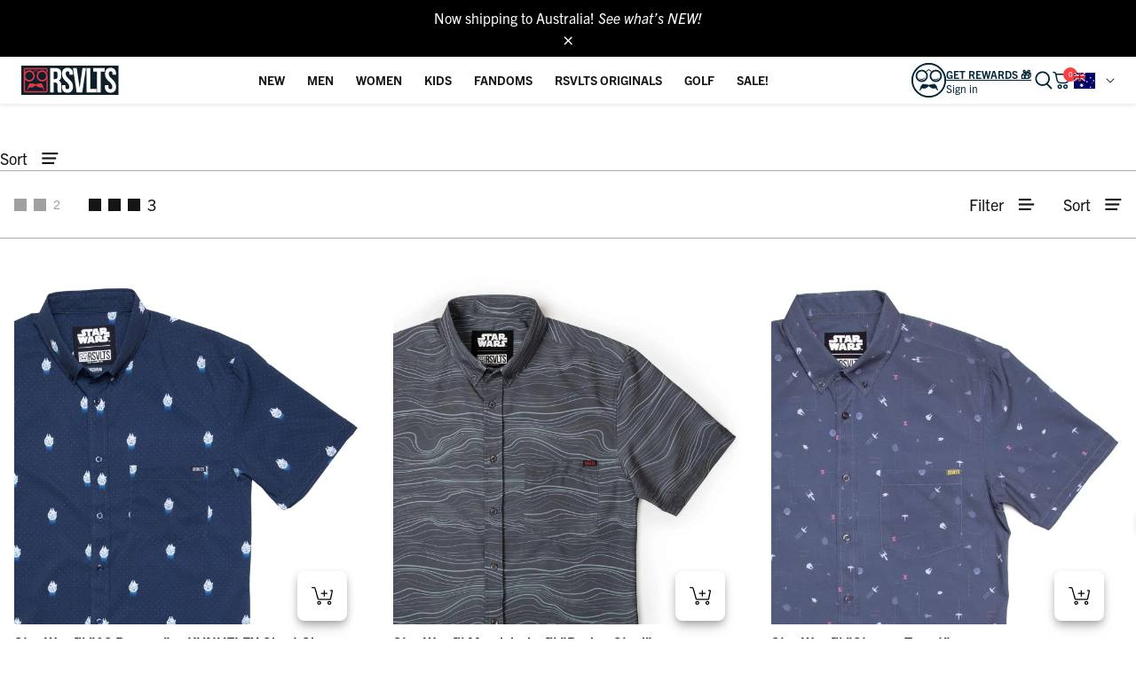

--- FILE ---
content_type: text/css
request_url: https://www.rsvlts.com/cdn/shop/t/1268/assets/theme.css?v=170578560995482268121768579720
body_size: 15244
content:
/*! tailwindcss v3.1.6 | MIT License | https://tailwindcss.com*/*,:after,:before{border:0 solid;box-sizing:border-box}:after,:before{--tw-content: ""}html{-webkit-text-size-adjust:100%;font-family:ui-sans-serif,system-ui,-apple-system,BlinkMacSystemFont,Segoe UI,Roboto,Helvetica Neue,Arial,Noto Sans,sans-serif,Apple Color Emoji,Segoe UI Emoji,Segoe UI Symbol,Noto Color Emoji;line-height:1.5;-moz-tab-size:4;-o-tab-size:4;tab-size:4}body{line-height:inherit;margin:0}hr{border-top-width:.0625rem;color:inherit;height:0}abbr:where([title]){-webkit-text-decoration:underline dotted;text-decoration:underline dotted}h1,h2,h3,h4,h5,h6{font-size:inherit;font-weight:inherit}a{color:inherit;text-decoration:inherit}b,strong{font-weight:bolder}code,kbd,pre,samp{font-family:ui-monospace,SFMono-Regular,Menlo,Monaco,Consolas,Liberation Mono,Courier New,monospace;font-size:1em}small{font-size:80%}sub,sup{font-size:75%;line-height:0;position:relative;vertical-align:baseline}sub{bottom:-.25em}sup{top:-.5em}table{border-collapse:collapse;border-color:inherit;text-indent:0}button,input,optgroup,select,textarea{color:inherit;font-family:inherit;font-size:100%;font-weight:inherit;line-height:inherit;margin:0;padding:0}button,select{text-transform:none}[type=button],[type=reset],[type=submit],button{-webkit-appearance:button;background-color:transparent;background-image:none}:-moz-focusring{outline:auto}:-moz-ui-invalid{box-shadow:none}progress{vertical-align:baseline}::-webkit-inner-spin-button,::-webkit-outer-spin-button{height:auto}[type=search]{-webkit-appearance:textfield;outline-offset:-.125rem}::-webkit-search-decoration{-webkit-appearance:none}::-webkit-file-upload-button{-webkit-appearance:button;font:inherit}summary{display:list-item}blockquote,dd,dl,figure,h1,h2,h3,h4,h5,h6,hr,p,pre{margin:0}fieldset{margin:0}fieldset,legend{padding:0}menu,ol,ul{list-style:none;margin:0;padding:0}textarea{resize:vertical}input::-moz-placeholder,textarea::-moz-placeholder{color:#9ca3af;opacity:1}input:-ms-input-placeholder,textarea:-ms-input-placeholder{color:#9ca3af;opacity:1}input::placeholder,textarea::placeholder{color:#9ca3af;opacity:1}[role=button],button{cursor:pointer}:disabled{cursor:default}audio,canvas,embed,iframe,img,object,svg,video{display:block;vertical-align:middle}img,video{height:auto;max-width:100%}:root{--header-height: 10.3125rem}@media screen and (min-width: 48rem){:root{--footer-height: 34.9375rem}}@media screen and (min-width: 71.25rem){:root{--footer-height: 33.6875rem}}@media screen and (min-width: 80rem){:root{--footer-height: 27.125rem}}:focus{outline:.125rem solid transparent;outline-offset:.125rem}.no-js:not(html){display:none!important}html.no-js .no-js:not(html){display:block!important}html.no-js .no-js-inline{display:inline-block!important}html.no-js .no-js-hidden{display:none!important}.is-transitioning{display:block!important;visibility:visible!important}.visually-hidden:not(:focus):not(:active){clip:rect(0 0 0 0);height:0!important;height:.0625rem;overflow:hidden!important;position:absolute!important;white-space:nowrap!important;width:0!important;width:.0625rem}body.js-focusable-widget-open{overflow:hidden}.icon{display:inline-block;width:100%}.icon:not(.icon--full-color){fill:currentColor}address{font-style:normal}body{--tw-text-opacity: 1;color:rgb(22 21 21 / var(--tw-text-opacity));font-family:trade-gothic-next,sans-serif;font-size:.875rem}.h1,h1{font-size:3.375rem}.h1,.h2,h1,h2{font-family:bebas-neue,sans-serif;text-transform:uppercase}.h2,h2{font-size:2.25rem}.h3,h3{font-size:1.875rem}.h3,.h4,h3,h4{font-family:bebas-neue,sans-serif;text-transform:uppercase}.h4,h4{font-size:1.5rem}.hide-page-title{clip:rect(0 0 0 0);border:0;height:.0625rem;margin:-.0625rem;overflow:hidden;padding:0;position:absolute;width:.0625rem}.mask{-webkit-clip-path:polygon(0 1.25rem,100% 0,100% calc(100% - 1.25rem),0 100%);clip-path:polygon(0 1.25rem,100% 0,100% calc(100% - 1.25rem),0 100%)}.mask--top{-webkit-clip-path:polygon(0 1.25rem,100% 0,100% 100%,0 100%);clip-path:polygon(0 1.25rem,100% 0,100% 100%,0 100%)}.mask--secondary{margin-top:-1.3125rem}.mask--secondary-child{-webkit-clip-path:polygon(0 1.25rem,100% 0,100% calc(100% - 1.25rem),0 100%);clip-path:polygon(0 1.25rem,100% 0,100% calc(100% - 1.25rem),0 100%)}.mask--secondary-child:not(:first-child){margin-top:-1.3125rem}.mask--top-bttom--small{-webkit-clip-path:polygon(0 .625rem,100% 0,100% calc(100% - .625rem),0 100%);clip-path:polygon(0 .625rem,100% 0,100% calc(100% - .625rem),0 100%)}.link-animation{position:relative}.link-animation:after{background-color:currentColor;bottom:-.125rem;content:"";height:.0625rem;left:0;position:absolute;transform:scaleX(0);transform-origin:bottom left;transition:transform .3s;width:100%}.link-animation:focus:after{transform:scaleX(1)}@media screen and (min-width: 64.0625rem){.link-animation:hover:after{transform:scaleX(1)}.mask{-webkit-clip-path:polygon(0 2.5rem,100% 0,100% calc(100% - 2.5rem),0 100%);clip-path:polygon(0 2.5rem,100% 0,100% calc(100% - 2.5rem),0 100%)}.mask--secondary{margin-top:-2.5625rem}.mask--secondary-child{-webkit-clip-path:none;clip-path:none}.mask--secondary-child:not(:first-child){margin-top:0}}.lazypicture img{aspect-ratio:var(--ar-mobile)}@media (min-width: 48rem){.lazypicture img{aspect-ratio:var(--ar-desktop, var(--ar-mobile))}}.btn{--tw-border-opacity: 1;--tw-text-opacity: 1;background-color:transparent;border-color:rgb(0 38 58 / var(--tw-border-opacity));border-radius:0;border-width:.0625rem;color:rgb(0 38 58 / var(--tw-text-opacity));cursor:pointer;font-size:2rem;line-height:1.2;padding:.75rem 1.5rem;text-transform:uppercase;transition-duration:.15s;transition-property:all;transition-timing-function:cubic-bezier(.4,0,.2,1);font-family:bebas-neue,sans-serif}.btn:disabled{cursor:not-allowed}.btn{-webkit-border-radius:0}.btn--white{--tw-border-opacity: 1;--tw-text-opacity: 1;border-color:rgb(255 255 255 / var(--tw-border-opacity));color:rgb(255 255 255 / var(--tw-text-opacity))}.btn--black{background-color:rgb(22 21 21 / var(--tw-bg-opacity));border-color:rgb(22 21 21 / var(--tw-border-opacity))}.btn--black,.btn--blue{--tw-border-opacity: 1;--tw-bg-opacity: 1;--tw-text-opacity: 1;color:rgb(255 255 255 / var(--tw-text-opacity))}.btn--blue{background-color:rgb(0 38 58 / var(--tw-bg-opacity));border-color:rgb(0 38 58 / var(--tw-border-opacity))}.btn--blue-light{background-color:rgb(93 164 206 / var(--tw-bg-opacity));border-color:rgb(93 164 206 / var(--tw-border-opacity))}.btn--blue-light,.btn--gray-dark{--tw-border-opacity: 1;--tw-bg-opacity: 1;--tw-text-opacity: 1;color:rgb(255 255 255 / var(--tw-text-opacity))}.btn--gray-dark{background-color:rgb(55 52 52 / var(--tw-bg-opacity));border-color:rgb(55 52 52 / var(--tw-border-opacity))}.btn--current{border-color:currentColor;color:currentColor}.link{-webkit-text-decoration-line:none;text-decoration-line:none}.btn:focus{--tw-border-opacity: 1;--tw-bg-opacity: 1;--tw-text-opacity: 1;background-color:rgb(0 38 58 / var(--tw-bg-opacity));border-color:rgb(0 38 58 / var(--tw-border-opacity));color:rgb(255 255 255 / var(--tw-text-opacity))}.btn--white:focus{border-color:rgb(255 255 255 / var(--tw-border-opacity))}.btn--black:focus,.btn--white:focus{--tw-border-opacity: 1;--tw-bg-opacity: 1;--tw-text-opacity: 1;background-color:rgb(255 255 255 / var(--tw-bg-opacity));color:rgb(22 21 21 / var(--tw-text-opacity))}.btn--black:focus{border-color:rgb(22 21 21 / var(--tw-border-opacity))}.btn--blue:focus{border-color:rgb(0 38 58 / var(--tw-border-opacity));color:rgb(0 38 58 / var(--tw-text-opacity))}.btn--blue-light:focus,.btn--blue:focus{--tw-border-opacity: 1;--tw-bg-opacity: 1;--tw-text-opacity: 1;background-color:rgb(255 255 255 / var(--tw-bg-opacity))}.btn--blue-light:focus{border-color:rgb(93 164 206 / var(--tw-border-opacity));color:rgb(93 164 206 / var(--tw-text-opacity))}.btn--gray-dark:focus{--tw-border-opacity: 1;--tw-bg-opacity: 1;--tw-text-opacity: 1;background-color:rgb(255 255 255 / var(--tw-bg-opacity));border-color:rgb(55 52 52 / var(--tw-border-opacity));color:rgb(55 52 52 / var(--tw-text-opacity))}.btn--current:focus{--tw-border-opacity: 1;--tw-bg-opacity: 1;background-color:rgb(255 255 255 / var(--tw-bg-opacity));border-color:rgb(255 255 255 / var(--tw-border-opacity))}.link:focus{-webkit-text-decoration-line:underline;text-decoration-line:underline}.btn:focus:not(:focus-visible){--tw-border-opacity: 1;--tw-bg-opacity: 1;--tw-text-opacity: 1;background-color:rgb(0 38 58 / var(--tw-bg-opacity));border-color:rgb(0 38 58 / var(--tw-border-opacity));color:rgb(255 255 255 / var(--tw-text-opacity))}.btn--white:focus:not(:focus-visible){--tw-border-opacity: 1;--tw-bg-opacity: 1;--tw-text-opacity: 1;background-color:rgb(255 255 255 / var(--tw-bg-opacity));border-color:rgb(255 255 255 / var(--tw-border-opacity));color:rgb(22 21 21 / var(--tw-text-opacity))}.btn--black:focus:not(:focus-visible){--tw-border-opacity: 1;--tw-bg-opacity: 1;--tw-text-opacity: 1;background-color:rgb(255 255 255 / var(--tw-bg-opacity));border-color:rgb(22 21 21 / var(--tw-border-opacity));color:rgb(22 21 21 / var(--tw-text-opacity))}.btn--blue:focus:not(:focus-visible){--tw-border-opacity: 1;--tw-bg-opacity: 1;--tw-text-opacity: 1;background-color:rgb(255 255 255 / var(--tw-bg-opacity));border-color:rgb(0 38 58 / var(--tw-border-opacity));color:rgb(0 38 58 / var(--tw-text-opacity))}.btn--blue-light:focus:not(:focus-visible){--tw-border-opacity: 1;--tw-bg-opacity: 1;--tw-text-opacity: 1;background-color:rgb(255 255 255 / var(--tw-bg-opacity));border-color:rgb(93 164 206 / var(--tw-border-opacity));color:rgb(93 164 206 / var(--tw-text-opacity))}.btn--gray-dark:focus:not(:focus-visible){--tw-border-opacity: 1;--tw-bg-opacity: 1;--tw-text-opacity: 1;background-color:rgb(255 255 255 / var(--tw-bg-opacity));border-color:rgb(55 52 52 / var(--tw-border-opacity));color:rgb(55 52 52 / var(--tw-text-opacity))}.btn--current:focus:not(:focus-visible){--tw-border-opacity: 1;--tw-bg-opacity: 1;background-color:rgb(255 255 255 / var(--tw-bg-opacity));border-color:rgb(255 255 255 / var(--tw-border-opacity))}.link:focus:not(:focus-visible){-webkit-text-decoration-line:none;text-decoration-line:none}.btn:focus-visible{--tw-border-opacity: 1;--tw-bg-opacity: 1;--tw-text-opacity: 1;background-color:rgb(0 38 58 / var(--tw-bg-opacity));border-color:rgb(0 38 58 / var(--tw-border-opacity));color:rgb(255 255 255 / var(--tw-text-opacity))}.btn--white:focus-visible{--tw-border-opacity: 1;--tw-bg-opacity: 1;--tw-text-opacity: 1;background-color:rgb(255 255 255 / var(--tw-bg-opacity));border-color:rgb(255 255 255 / var(--tw-border-opacity));color:rgb(22 21 21 / var(--tw-text-opacity))}.btn--black:focus-visible{--tw-border-opacity: 1;--tw-bg-opacity: 1;--tw-text-opacity: 1;background-color:rgb(255 255 255 / var(--tw-bg-opacity));border-color:rgb(22 21 21 / var(--tw-border-opacity));color:rgb(22 21 21 / var(--tw-text-opacity))}.btn--blue:focus-visible{--tw-border-opacity: 1;--tw-bg-opacity: 1;--tw-text-opacity: 1;background-color:rgb(255 255 255 / var(--tw-bg-opacity));border-color:rgb(0 38 58 / var(--tw-border-opacity));color:rgb(0 38 58 / var(--tw-text-opacity))}.btn--blue-light:focus-visible{--tw-border-opacity: 1;--tw-bg-opacity: 1;--tw-text-opacity: 1;background-color:rgb(255 255 255 / var(--tw-bg-opacity));border-color:rgb(93 164 206 / var(--tw-border-opacity));color:rgb(93 164 206 / var(--tw-text-opacity))}.btn--gray-dark:focus-visible{--tw-border-opacity: 1;--tw-bg-opacity: 1;--tw-text-opacity: 1;background-color:rgb(255 255 255 / var(--tw-bg-opacity));border-color:rgb(55 52 52 / var(--tw-border-opacity));color:rgb(55 52 52 / var(--tw-text-opacity))}.btn--current:focus-visible{--tw-border-opacity: 1;--tw-bg-opacity: 1;background-color:rgb(255 255 255 / var(--tw-bg-opacity));border-color:rgb(255 255 255 / var(--tw-border-opacity))}.link:focus-visible{-webkit-text-decoration-line:underline;text-decoration-line:underline}@media screen and (min-width: 64.0625rem){.btn:hover{--tw-border-opacity: 1;--tw-bg-opacity: 1;--tw-text-opacity: 1;background-color:rgb(0 38 58 / var(--tw-bg-opacity));border-color:rgb(0 38 58 / var(--tw-border-opacity));color:rgb(255 255 255 / var(--tw-text-opacity))}.btn--white:hover{border-color:rgb(255 255 255 / var(--tw-border-opacity))}.btn--black:hover,.btn--white:hover{--tw-border-opacity: 1;--tw-bg-opacity: 1;--tw-text-opacity: 1;background-color:rgb(255 255 255 / var(--tw-bg-opacity));color:rgb(22 21 21 / var(--tw-text-opacity))}.btn--black:hover{border-color:rgb(22 21 21 / var(--tw-border-opacity))}.btn--blue:hover{border-color:rgb(0 38 58 / var(--tw-border-opacity));color:rgb(0 38 58 / var(--tw-text-opacity))}.btn--blue-light:hover,.btn--blue:hover{--tw-border-opacity: 1;--tw-bg-opacity: 1;--tw-text-opacity: 1;background-color:rgb(255 255 255 / var(--tw-bg-opacity))}.btn--blue-light:hover{border-color:rgb(93 164 206 / var(--tw-border-opacity));color:rgb(93 164 206 / var(--tw-text-opacity))}.btn--gray-dark:hover{--tw-border-opacity: 1;--tw-bg-opacity: 1;--tw-text-opacity: 1;border-color:rgb(55 52 52 / var(--tw-border-opacity));color:rgb(55 52 52 / var(--tw-text-opacity))}.btn--current:hover,.btn--gray-dark:hover{background-color:rgb(255 255 255 / var(--tw-bg-opacity))}.btn--current:hover{border-color:rgb(255 255 255 / var(--tw-border-opacity))}.btn--blue-dark:hover,.btn--current:hover{--tw-border-opacity: 1;--tw-bg-opacity: 1}.btn--blue-dark:hover{--tw-text-opacity: 1;background-color:rgb(255 255 255 / var(--tw-bg-opacity));border-color:rgb(0 38 58 / var(--tw-border-opacity));color:rgb(22 21 21 / var(--tw-text-opacity))}.link:hover{-webkit-text-decoration-line:underline;text-decoration-line:underline}}input[type=search]::-ms-clear,input[type=search]::-ms-reveal{display:none;height:0;width:0}input[type=search]::-webkit-search-cancel-button,input[type=search]::-webkit-search-decoration,input[type=search]::-webkit-search-results-button,input[type=search]::-webkit-search-results-decoration{display:none}.form__element{--tw-border-opacity: 1;--tw-text-opacity: 1;border-color:rgb(55 52 52 / var(--tw-border-opacity));border-radius:0;border-width:.0625rem;color:rgb(28 46 54 / var(--tw-text-opacity));font-size:1rem;line-height:1;padding:.3125rem .5rem;width:100%}.form__element::-moz-placeholder{--tw-text-opacity: 1;color:rgb(175 172 172 / var(--tw-text-opacity));font-size:1rem}.form__element:-ms-input-placeholder{--tw-text-opacity: 1;color:rgb(175 172 172 / var(--tw-text-opacity));font-size:1rem}.form__element::placeholder{--tw-text-opacity: 1;color:rgb(175 172 172 / var(--tw-text-opacity));font-size:1rem}.form__element:focus{--tw-bg-opacity: 1;background-color:rgb(243 241 241 / var(--tw-bg-opacity))}.form__errors{--tw-text-opacity: 1;color:rgb(248 65 65 / var(--tw-text-opacity))}.form__select{--tw-border-opacity: 1;-webkit-appearance:none;-moz-appearance:none;appearance:none;background-image:url(select-arrow.png);background-position:right .5rem center;background-repeat:no-repeat;border-color:rgb(22 21 21 / var(--tw-border-opacity));border-width:.0625rem;padding:.75rem .5rem}@media screen and (min-width: 64.0625rem){.form__element:hover{--tw-bg-opacity: 1;background-color:rgb(243 241 241 / var(--tw-bg-opacity))}}.rte p{margin-bottom:1.5rem;margin-top:1.5rem}.rte h1,.rte h2,.rte h3,.rte h4,.rte h5,.rte h6{font-size:1.5rem;line-height:1.2;margin-bottom:1.5rem;margin-top:1.5rem}.rte ul{list-style-type:disc;padding-left:1.25rem}.rte li{margin-bottom:.75rem;margin-top:.75rem}.rte b,.rte strong{font-weight:700}.rte a{-webkit-text-decoration-line:underline;text-decoration-line:underline}.rte a:focus{-webkit-text-decoration-line:none;text-decoration-line:none}@media (min-width: 64.0625rem){.rte a:hover{-webkit-text-decoration-line:none;text-decoration-line:none}}*,:after,:before{--tw-border-spacing-x: 0;--tw-border-spacing-y: 0;--tw-translate-x: 0;--tw-translate-y: 0;--tw-rotate: 0;--tw-skew-x: 0;--tw-skew-y: 0;--tw-scale-x: 1;--tw-scale-y: 1;--tw-pan-x: ;--tw-pan-y: ;--tw-pinch-zoom: ;--tw-scroll-snap-strictness: proximity;--tw-ordinal: ;--tw-slashed-zero: ;--tw-numeric-figure: ;--tw-numeric-spacing: ;--tw-numeric-fraction: ;--tw-ring-inset: ;--tw-ring-offset-width: 0;--tw-ring-offset-color: #fff;--tw-ring-color: rgb(59 130 246/.5);--tw-ring-offset-shadow: 0 0 #0000;--tw-ring-shadow: 0 0 #0000;--tw-shadow: 0 0 #0000;--tw-shadow-colored: 0 0 #0000;--tw-blur: ;--tw-brightness: ;--tw-contrast: ;--tw-grayscale: ;--tw-hue-rotate: ;--tw-invert: ;--tw-saturate: ;--tw-sepia: ;--tw-drop-shadow: ;--tw-backdrop-blur: ;--tw-backdrop-brightness: ;--tw-backdrop-contrast: ;--tw-backdrop-grayscale: ;--tw-backdrop-hue-rotate: ;--tw-backdrop-invert: ;--tw-backdrop-opacity: ;--tw-backdrop-saturate: ;--tw-backdrop-sepia: }::-webkit-backdrop{--tw-border-spacing-x: 0;--tw-border-spacing-y: 0;--tw-translate-x: 0;--tw-translate-y: 0;--tw-rotate: 0;--tw-skew-x: 0;--tw-skew-y: 0;--tw-scale-x: 1;--tw-scale-y: 1;--tw-pan-x: ;--tw-pan-y: ;--tw-pinch-zoom: ;--tw-scroll-snap-strictness: proximity;--tw-ordinal: ;--tw-slashed-zero: ;--tw-numeric-figure: ;--tw-numeric-spacing: ;--tw-numeric-fraction: ;--tw-ring-inset: ;--tw-ring-offset-width: 0;--tw-ring-offset-color: #fff;--tw-ring-color: rgb(59 130 246/.5);--tw-ring-offset-shadow: 0 0 #0000;--tw-ring-shadow: 0 0 #0000;--tw-shadow: 0 0 #0000;--tw-shadow-colored: 0 0 #0000;--tw-blur: ;--tw-brightness: ;--tw-contrast: ;--tw-grayscale: ;--tw-hue-rotate: ;--tw-invert: ;--tw-saturate: ;--tw-sepia: ;--tw-drop-shadow: ;--tw-backdrop-blur: ;--tw-backdrop-brightness: ;--tw-backdrop-contrast: ;--tw-backdrop-grayscale: ;--tw-backdrop-hue-rotate: ;--tw-backdrop-invert: ;--tw-backdrop-opacity: ;--tw-backdrop-saturate: ;--tw-backdrop-sepia: }::backdrop{--tw-border-spacing-x: 0;--tw-border-spacing-y: 0;--tw-translate-x: 0;--tw-translate-y: 0;--tw-rotate: 0;--tw-skew-x: 0;--tw-skew-y: 0;--tw-scale-x: 1;--tw-scale-y: 1;--tw-pan-x: ;--tw-pan-y: ;--tw-pinch-zoom: ;--tw-scroll-snap-strictness: proximity;--tw-ordinal: ;--tw-slashed-zero: ;--tw-numeric-figure: ;--tw-numeric-spacing: ;--tw-numeric-fraction: ;--tw-ring-inset: ;--tw-ring-offset-width: 0;--tw-ring-offset-color: #fff;--tw-ring-color: rgb(59 130 246/.5);--tw-ring-offset-shadow: 0 0 #0000;--tw-ring-shadow: 0 0 #0000;--tw-shadow: 0 0 #0000;--tw-shadow-colored: 0 0 #0000;--tw-blur: ;--tw-brightness: ;--tw-contrast: ;--tw-grayscale: ;--tw-hue-rotate: ;--tw-invert: ;--tw-saturate: ;--tw-sepia: ;--tw-drop-shadow: ;--tw-backdrop-blur: ;--tw-backdrop-brightness: ;--tw-backdrop-contrast: ;--tw-backdrop-grayscale: ;--tw-backdrop-hue-rotate: ;--tw-backdrop-invert: ;--tw-backdrop-opacity: ;--tw-backdrop-saturate: ;--tw-backdrop-sepia: }.sr-only{clip:rect(0,0,0,0);border-width:0;height:.0625rem;margin:-.0625rem;overflow:hidden;padding:0;position:absolute;white-space:nowrap;width:.0625rem}.pointer-events-none{pointer-events:none}.visible{visibility:visible}.static{position:static}.fixed{position:fixed}.absolute{position:absolute}.relative{position:relative}.sticky{position:sticky}.top-16{top:1rem}.right-16{right:1rem}.bottom-0{bottom:0}.bottom-8{bottom:.5rem}.left-0{left:0}.left-\[-15\%\]{left:-15%}.top-1\/2{top:50%}.top-0{top:0}.-top-4{top:-.25rem}.-right-4{right:-.25rem}.-right-8{right:-.45rem}.-right-12{right:-.75rem}.top-\[102px\]{top:6.375rem}.bottom-\[-110px\]{bottom:-6.875rem}.right-0{right:0}.top-full{top:100%}.bottom-20{bottom:1.25rem}.right-24{right:1.5rem}.bottom-24{bottom:1.5rem}.top-\[-40px\]{top:-2.5rem}.left-\[-10px\]{left:-.625rem}.left-\[0px\]{left:0}.bottom-\[-5px\]{bottom:-.3125rem}.top-\[calc\(50\%\+30px\)\]{top:calc(50% + 1.875rem)}.left-1\/2{left:50%}.right-8{right:.5rem}.top-20{top:1.25rem}.top-\[37\%\]{top:37%}.top-28{top:1.75rem}.left-16{left:1rem}.top-\[3px\]{top:.1875rem}.top-\[5px\]{top:.3125rem}.left-\[2px\]{left:.125rem}.left-28{left:1.75rem}.right-12{right:.75rem}.top-24{top:1.5rem}.bottom-4{bottom:.25rem}.top-72{top:4.5rem}.top-8{top:.5rem}.top-10{top:.75rem}.bottom-\[150px\]{bottom:9.375rem}.-right-44{right:-2.75rem}.\!top-1\/3{top:33.333333%!important}.z-\[1\]{z-index:1}.z-\[-2\]{z-index:-2}.z-\[-1\]{z-index:-1}.z-0{z-index:0}.z-\[5\]{z-index:5}.z-\[2\]{z-index:2}.z-10{z-index:10}.z-50{z-index:50}.order-2{order:2}.order-1{order:1}.col-span-2{grid-column:span 2 / span 2}.col-span-full{grid-column:1/-1}.col-span-3{grid-column:span 3 / span 3}.col-start-2{grid-column-start:2}.col-start-1{grid-column-start:1}.row-start-2{grid-row-start:2}.row-start-1{grid-row-start:1}.float-right{float:right}.float-left{float:left}.m-8{margin:.5rem}.m-4{margin:.25rem}.m-16{margin:1rem}.mx-auto{margin-left:auto;margin-right:auto}.my-12{margin-bottom:.75rem;margin-top:.75rem}.my-8{margin-bottom:.5rem;margin-top:.5rem}.mx-16{margin-left:1rem;margin-right:1rem}.mx-20{margin-left:1.25rem;margin-right:1.25rem}.my-16{margin-bottom:1rem;margin-top:1rem}.my-auto{margin-bottom:auto;margin-top:auto}.mx-12{margin-left:.75rem;margin-right:.75rem}.mx-4{margin-left:.25rem;margin-right:.25rem}.my-32{margin-bottom:2rem;margin-top:2rem}.my-20{margin-bottom:1.25rem;margin-top:1.25rem}.my-4{margin-bottom:.25rem;margin-top:.25rem}.mx-8{margin-left:.5rem;margin-right:.5rem}.ml-auto{margin-left:auto}.mr-auto{margin-right:auto}.mt-8{margin-top:.5rem}.mb-8{margin-bottom:.5rem}.mb-16{margin-bottom:1rem}.mt-32{margin-top:2rem}.mb-12{margin-bottom:.75rem}.ml-16{margin-left:1rem}.mb-4{margin-bottom:.25rem}.mb-\[14px\]{margin-bottom:.875rem}.mt-24{margin-top:1.5rem}.mt-16{margin-top:1rem}.mb-32{margin-bottom:2rem}.mt-12{margin-top:.75rem}.mt-48{margin-top:3rem}.mb-24{margin-bottom:1.5rem}.mr-12{margin-right:.75rem}.ml-12{margin-left:.75rem}.mr-8{margin-right:.5rem}.mr-36{margin-right:2.25rem}.mb-40{margin-bottom:2.5rem}.ml-0{margin-left:0}.mb-48{margin-bottom:3rem}.mr-4{margin-right:.25rem}.ml-4{margin-left:.25rem}.mr-16{margin-right:1rem}.-mt-24{margin-top:-1.5rem}.ml-8{margin-left:.5rem}.mb-\[1px\]{margin-bottom:.0625rem}.mt-4{margin-top:.25rem}.mt-28{margin-top:1.75rem}.ml-\[6px\]{margin-left:.375rem}.mt-\[1px\]{margin-top:.0625rem}.mr-\[10px\]{margin-right:.625rem}.ml-\[18px\]{margin-left:1.125rem}.mt-36{margin-top:2.25rem}.mt-\[56px\]{margin-top:3.5rem}.mt-\[60px\]{margin-top:3.75rem}.mt-20{margin-top:1.25rem}.mr-32{margin-right:2rem}.mr-40{margin-right:2.5rem}.mb-\[88px\]{margin-bottom:5.5rem}.ml-\[5px\]{margin-left:.3125rem}.mb-0{margin-bottom:0}.mt-\[-2px\]{margin-top:-.125rem}.mr-20{margin-right:1.25rem}.ml-20{margin-left:1.25rem}.mt-\[10px\]{margin-top:.625rem}.mb-\[152px\]{margin-bottom:9.5rem}.mt-\[192px\]{margin-top:12rem}.box-border{box-sizing:border-box}.block{display:block}.inline-block{display:inline-block}.inline{display:inline}.flex{display:flex}.inline-flex{display:inline-flex}.table{display:table}.grid{display:grid}.hidden{display:none}.\!hidden{display:none!important}.aspect-video{aspect-ratio:16/9}.h-\[85vw\]{height:85vw}.h-full{height:100%}.h-1\/2{height:50%}.h-auto{height:auto}.h-\[1px\]{height:.0625rem}.h-16{height:1rem}.h-32{height:2rem}.h-8{height:.5rem}.h-header{height:calc(100vh - var(--header-height))}.h-\[14px\]{height:.875rem}.h-\[10px\]{height:.625rem}.h-12{height:.75rem}.h-\[calc\(\(100vw-32px\)\*0\.7-16px\)\]{height:calc(70vw - 2.4rem)}.h-24,.h-\[24px\]{height:1.5rem}.h-\[56px\]{height:3.5rem}.h-64{height:4rem}.h-\[80vh\]{height:80vh}.h-0{height:0}.\!h-auto{height:auto!important}.h-screen{height:100vh}.h-20{height:1.25rem}.h-\[46px\]{height:2.875rem}.h-\[calc\(\(100vw-16px\)\*1\.25\)\]{height:calc(125vw - 1.25rem)}.h-44{height:2.75rem}.h-48{height:3rem}.h-\[18px\]{height:1.125rem}.h-28{height:1.75rem}.max-h-75vh{max-height:75vh}.max-h-mobile{max-height:calc(100vh - env(safe-area-inset-bottom) - env(safe-area-inset-top) - 4rem)}.max-h-\[45px\]{max-height:2.8125rem}.min-h-header{min-height:calc(100vh - var(--header-height))}.min-h-\[350px\]{min-height:21.875rem}.min-h-\[91px\]{min-height:5.6875rem}.min-h-\[calc\(100vw\*1\.25\)\]{min-height:125vw}.min-h-\[120px\]{min-height:7.5rem}.min-h-\[calc\(100vw\*0\.8\)\]{min-height:80vw}.min-h-\[calc\(\(100vw-64px\)\*0\.5\*1\.37\)\]{min-height:calc(68.5vw - 2.74rem)}.min-h-\[430px\]{min-height:26.875rem}.min-h-\[calc\(100vw-32px\)\]{min-height:calc(100vw - 2rem)}.min-h-\[49\.9px\]{min-height:3.11875rem}.min-h-\[101px\]{min-height:6.3125rem}.min-h-\[25px\]{min-height:1.5625rem}.w-full{width:100%}.w-\[calc\(50\%-16px\)\]{width:calc(50% - 1rem)}.w-32{width:2rem}.w-\[90\%\]{width:90%}.w-\[64px\]{width:4rem}.w-16{width:1rem}.w-\[40\%\]{width:40%}.w-\[60\%\]{width:60%}.w-\[45\%\]{width:45%}.w-\[130\%\]{width:130%}.w-\[110px\]{width:6.875rem}.w-1\/2{width:50%}.w-48{width:3rem}.w-auto{width:auto}.w-\[10px\]{width:.625rem}.w-\[118px\]{width:7.375rem}.w-\[22px\]{width:1.375rem}.w-24{width:1.5rem}.w-20{width:1.25rem}.w-\[188px\]{width:11.75rem}.w-screen{width:100vw}.w-max{width:-webkit-max-content;width:-moz-max-content;width:max-content}.w-\[96px\]{width:6rem}.w-8{width:.5rem}.w-\[30\%\]{width:30%}.w-\[14px\]{width:.875rem}.w-\[19px\]{width:1.1875rem}.w-44{width:2.75rem}.w-40{width:2.5rem}.w-64{width:4rem}.w-\[56px\]{width:3.5rem}.w-12{width:.75rem}.w-\[25\%\]{width:25%}.w-1\/3{width:33.333333%}.w-\[54px\]{width:3.375rem}.w-72{width:4.5rem}.w-2\/3{width:66.666667%}.w-\[70\%\]{width:70%}.w-\[213px\]{width:13.3125rem}.w-\[100px\]{width:6.25rem}.w-3\/4{width:75%}.w-\[34px\]{width:2.125rem}.w-\[336px\]{width:21rem}.w-\[75\%\]{width:75%}.w-\[180px\]{width:11.25rem}.w-\[18px\]{width:1.125rem}.w-\[calc\(30\%-8px\)\]{width:calc(30% - .5rem)}.w-\[calc\(70\%-8px\)\]{width:calc(70% - .5rem)}.w-\[375px\]{width:23.4375rem}.w-28{width:1.75rem}.w-\[30px\]{width:1.875rem}.w-\[calc\(100vw-32px\)\]{width:calc(100vw - 2rem)}.w-\[242px\]{width:15.125rem}.min-w-\[126px\]{min-width:7.875rem}.min-w-\[95\%\]{min-width:95%}.min-w-\[92px\]{min-width:5.75rem}.min-w-\[124px\]{min-width:7.75rem}.min-w-\[100px\]{min-width:6.25rem}.min-w-\[66px\]{min-width:4.125rem}.min-w-\[375px\]{min-width:23.4375rem}.max-w-screen-laptop{max-width:71.25rem}.max-w-screen-tabletp{max-width:48rem}.max-w-375{max-width:23.4375rem}.max-w-\[calc\(100vw-32px\)\]{max-width:calc(100vw - 2rem)}.max-w-max{max-width:-webkit-max-content;max-width:-moz-max-content;max-width:max-content}.max-w-\[205px\]{max-width:12.8125rem}.max-w-\[650px\]{max-width:40.625rem}.max-w-3xl{max-width:48rem}.max-w-\[300px\]{max-width:18.75rem}.max-w-\[328px\]{max-width:20.5rem}.max-w-\[450px\]{max-width:28.125rem}.max-w-full{max-width:100%}.max-w-screen-tabletl{max-width:64rem}.max-w-\[400px\]{max-width:25rem}.max-w-\[1700px\]{max-width:106.25rem}.\!max-w-screen-tabletp{max-width:48rem!important}.max-w-screen-widescreen{max-width:80rem}.max-w-\[820px\]{max-width:51.25rem}.max-w-\[750px\]{max-width:46.875rem}.max-w-\[767px\]{max-width:47.9375rem}.max-w-\[320px\]{max-width:20rem}.max-w-\[80px\]{max-width:5rem}.max-w-\[700px\]{max-width:43.75rem}.max-w-480{max-width:30rem}.max-w-\[110px\]{max-width:6.875rem}.max-w-\[280px\]{max-width:17.5rem}.max-w-\[calc\(100\%-15\%\)\]{max-width:85%}.max-w-\[120px\]{max-width:7.5rem}.max-w-\[192px\]{max-width:12rem}.flex-1{flex:1 1 0%}.shrink{flex-shrink:1}.flex-grow{flex-grow:1}.-translate-y-1\/2{--tw-translate-y: -50%}.-translate-x-1\/2,.-translate-y-1\/2{transform:translate(var(--tw-translate-x),var(--tw-translate-y)) rotate(var(--tw-rotate)) skew(var(--tw-skew-x)) skewY(var(--tw-skew-y)) scaleX(var(--tw-scale-x)) scaleY(var(--tw-scale-y))}.-translate-x-1\/2{--tw-translate-x: -50%}.rotate-180{--tw-rotate: 180deg}.rotate-45,.rotate-180{transform:translate(var(--tw-translate-x),var(--tw-translate-y)) rotate(var(--tw-rotate)) skew(var(--tw-skew-x)) skewY(var(--tw-skew-y)) scaleX(var(--tw-scale-x)) scaleY(var(--tw-scale-y))}.rotate-45{--tw-rotate: 45deg}.rotate-90{--tw-rotate: 90deg}.-rotate-90,.rotate-90{transform:translate(var(--tw-translate-x),var(--tw-translate-y)) rotate(var(--tw-rotate)) skew(var(--tw-skew-x)) skewY(var(--tw-skew-y)) scaleX(var(--tw-scale-x)) scaleY(var(--tw-scale-y))}.-rotate-90{--tw-rotate: -90deg}.rotate-\[225deg\]{--tw-rotate: 225deg}.rotate-\[225deg\],.scale-150{transform:translate(var(--tw-translate-x),var(--tw-translate-y)) rotate(var(--tw-rotate)) skew(var(--tw-skew-x)) skewY(var(--tw-skew-y)) scaleX(var(--tw-scale-x)) scaleY(var(--tw-scale-y))}.scale-150{--tw-scale-x: 1.5;--tw-scale-y: 1.5}.transform{transform:translate(var(--tw-translate-x),var(--tw-translate-y)) rotate(var(--tw-rotate)) skew(var(--tw-skew-x)) skewY(var(--tw-skew-y)) scaleX(var(--tw-scale-x)) scaleY(var(--tw-scale-y))}@-webkit-keyframes pulse{50%{opacity:.5}}@keyframes pulse{50%{opacity:.5}}.animate-pulse{-webkit-animation:pulse 2s cubic-bezier(.4,0,.6,1) infinite;animation:pulse 2s cubic-bezier(.4,0,.6,1) infinite}.cursor-pointer{cursor:pointer}.cursor-not-allowed{cursor:not-allowed}.select-none{-webkit-user-select:none;-moz-user-select:none;-ms-user-select:none;user-select:none}.resize{resize:both}.list-none{list-style-type:none}.auto-rows-min{grid-auto-rows:-webkit-min-content;grid-auto-rows:min-content}.grid-cols-1{grid-template-columns:repeat(1,minmax(0,1fr))}.grid-cols-2{grid-template-columns:repeat(2,minmax(0,1fr))}.grid-cols-8{grid-template-columns:repeat(8,minmax(0,1fr))}.grid-cols-\[135px\,1fr\]{grid-template-columns:8.4375rem 1fr}.grid-cols-3{grid-template-columns:repeat(3,minmax(0,1fr))}.grid-cols-\[auto\,1fr\]{grid-template-columns:auto 1fr}.grid-rows-2{grid-template-rows:repeat(2,minmax(0,1fr))}.grid-rows-3{grid-template-rows:repeat(3,minmax(0,1fr))}.flex-row{flex-direction:row}.flex-row-reverse{flex-direction:row-reverse}.flex-col{flex-direction:column}.flex-col-reverse{flex-direction:column-reverse}.flex-wrap{flex-wrap:wrap}.items-start{align-items:flex-start}.items-end{align-items:flex-end}.items-center{align-items:center}.items-baseline{align-items:baseline}.justify-start{justify-content:flex-start}.justify-end{justify-content:flex-end}.justify-center{justify-content:center}.justify-between{justify-content:space-between}.gap-16{gap:1rem}.gap-24{gap:1.5rem}.gap-20{gap:1.25rem}.gap-12{gap:.75rem}.gap-32{gap:2rem}.gap-28{gap:1.75rem}.gap-8{gap:.5rem}.gap-44{gap:2.75rem}.gap-4{gap:.25rem}.gap-x-16{-moz-column-gap:1rem;column-gap:1rem}.gap-y-36{row-gap:2.25rem}.gap-y-32{row-gap:2rem}.gap-y-8{row-gap:.5rem}.self-start{align-self:flex-start}.self-center{align-self:center}.justify-self-start{justify-self:start}.justify-self-end{justify-self:end}.justify-self-center{justify-self:center}.overflow-auto{overflow:auto}.overflow-hidden{overflow:hidden}.overflow-scroll{overflow:scroll}.overflow-x-auto{overflow-x:auto}.overflow-y-auto{overflow-y:auto}.overflow-x-hidden{overflow-x:hidden}.overflow-x-scroll{overflow-x:scroll}.overflow-y-scroll{overflow-y:scroll}.truncate{overflow:hidden;text-overflow:ellipsis;white-space:nowrap}.whitespace-normal{white-space:normal}.whitespace-nowrap{white-space:nowrap}.whitespace-pre-line{white-space:pre-line}.rounded-full{border-radius:624.9375rem}.rounded,.rounded-\[4px\]{border-radius:.25rem}.rounded-sm{border-radius:.125rem}.rounded-md{border-radius:.3rem}.rounded-\[50\%\]{border-radius:50%}.border{border-width:.0625rem}.border-0{border-width:0}.border-8{border-width:.5rem}.border-2{border-width:.125rem}.border-b{border-bottom-width:.0625rem}.border-t{border-top-width:.0625rem}.border-r{border-right-width:.0625rem}.border-solid{border-style:solid}.border-gray-medium{--tw-border-opacity: 1;border-color:rgb(151 151 151 / var(--tw-border-opacity))}.border-black{--tw-border-opacity: 1;border-color:rgb(22 21 21 / var(--tw-border-opacity))}.border-gray{--tw-border-opacity: 1;border-color:rgb(175 172 172 / var(--tw-border-opacity))}.border-gray-light{--tw-border-opacity: 1;border-color:rgb(243 241 241 / var(--tw-border-opacity))}.border-\[\#BABABA\]{--tw-border-opacity: 1;border-color:rgb(186 186 186 / var(--tw-border-opacity))}.border-white{--tw-border-opacity: 1;border-color:rgb(255 255 255 / var(--tw-border-opacity))}.border-gray-dark{--tw-border-opacity: 1;border-color:rgb(55 52 52 / var(--tw-border-opacity))}.border-transparent{border-color:transparent}.border-blue-dark{--tw-border-opacity: 1;border-color:rgb(0 38 58 / var(--tw-border-opacity))}.border-black-true{--tw-border-opacity: 1;border-color:rgb(0 0 0 / var(--tw-border-opacity))}.border-\[\#eff1f3\]{--tw-border-opacity: 1;border-color:rgb(239 241 243 / var(--tw-border-opacity))}.border-b-\[\#BABABA\]{--tw-border-opacity: 1;border-bottom-color:rgb(186 186 186 / var(--tw-border-opacity))}.bg-blue-light{--tw-bg-opacity: 1;background-color:rgb(93 164 206 / var(--tw-bg-opacity))}.bg-blue-medium{--tw-bg-opacity: 1;background-color:rgb(5 50 79 / var(--tw-bg-opacity))}.bg-gray{--tw-bg-opacity: 1;background-color:rgb(175 172 172 / var(--tw-bg-opacity))}.bg-red{--tw-bg-opacity: 1;background-color:rgb(248 65 65 / var(--tw-bg-opacity))}.bg-gray-light{--tw-bg-opacity: 1;background-color:rgb(243 241 241 / var(--tw-bg-opacity))}.bg-white{--tw-bg-opacity: 1;background-color:rgb(255 255 255 / var(--tw-bg-opacity))}.bg-gray-dark{--tw-bg-opacity: 1;background-color:rgb(55 52 52 / var(--tw-bg-opacity))}.bg-black{--tw-bg-opacity: 1;background-color:rgb(22 21 21 / var(--tw-bg-opacity))}.bg-transparent{background-color:transparent}.bg-\[\#50d71e\]{--tw-bg-opacity: 1;background-color:rgb(80 215 30 / var(--tw-bg-opacity))}.bg-blue-dark{--tw-bg-opacity: 1;background-color:rgb(0 38 58 / var(--tw-bg-opacity))}.bg-opacity-80{--tw-bg-opacity: .8}.bg-opacity-50{--tw-bg-opacity: .5}.bg-cover{background-size:cover}.bg-fixed{background-attachment:fixed}.bg-center{background-position:50%}.bg-top{background-position:top}.bg-no-repeat{background-repeat:no-repeat}.object-cover{-o-object-fit:cover;object-fit:cover}.p-12{padding:.75rem}.p-8{padding:.5rem}.p-16{padding:1rem}.p-4{padding:.25rem}.p-24{padding:1.5rem}.p-32{padding:2rem}.p-20{padding:1.25rem}.p-0{padding:0}.p-\[2px\]{padding:.125rem}.px-16{padding-left:1rem;padding-right:1rem}.px-8{padding-left:.5rem;padding-right:.5rem}.py-24{padding-bottom:1.5rem;padding-top:1.5rem}.py-32{padding-bottom:2rem;padding-top:2rem}.py-12{padding-bottom:.75rem;padding-top:.75rem}.px-36{padding-left:2.25rem;padding-right:2.25rem}.py-48{padding-bottom:3rem;padding-top:3rem}.px-32{padding-left:2rem;padding-right:2rem}.py-40{padding-bottom:2.5rem;padding-top:2.5rem}.py-\[14px\]{padding-bottom:.875rem;padding-top:.875rem}.px-12{padding-left:.75rem;padding-right:.75rem}.py-72{padding-bottom:4.5rem;padding-top:4.5rem}.px-\[40px\]{padding-left:2.5rem;padding-right:2.5rem}.py-8{padding-bottom:.5rem;padding-top:.5rem}.px-24{padding-left:1.5rem;padding-right:1.5rem}.px-20{padding-left:1.25rem;padding-right:1.25rem}.py-4{padding-bottom:.25rem;padding-top:.25rem}.py-20{padding-bottom:1.25rem;padding-top:1.25rem}.py-16{padding-bottom:1rem;padding-top:1rem}.py-\[10px\]{padding-bottom:.625rem;padding-top:.625rem}.py-64{padding-bottom:4rem;padding-top:4rem}.px-40{padding-left:2.5rem;padding-right:2.5rem}.py-\[56px\]{padding-bottom:3.5rem;padding-top:3.5rem}.py-\[100px\]{padding-bottom:6.25rem;padding-top:6.25rem}.px-0{padding-left:0;padding-right:0}.px-28{padding-left:1.75rem;padding-right:1.75rem}.py-\[12px\]{padding-bottom:.75rem;padding-top:.75rem}.pt-32{padding-top:2rem}.pt-20{padding-top:1.25rem}.pb-48{padding-bottom:3rem}.pb-24{padding-bottom:1.5rem}.pt-8{padding-top:.5rem}.pb-36{padding-bottom:2.25rem}.pb-32{padding-bottom:2rem}.pb-16{padding-bottom:1rem}.pl-8{padding-left:.5rem}.pt-40{padding-top:2.5rem}.pt-16{padding-top:1rem}.pb-44{padding-bottom:2.75rem}.pr-36{padding-right:2.25rem}.pl-36{padding-left:2.25rem}.pt-4{padding-top:.25rem}.pl-16{padding-left:1rem}.pb-64{padding-bottom:4rem}.pr-16{padding-right:1rem}.pr-8{padding-right:.5rem}.pb-8{padding-bottom:.5rem}.pt-24{padding-top:1.5rem}.pt-\[84px\]{padding-top:5.25rem}.pb-\[88px\]{padding-bottom:5.5rem}.pt-36{padding-top:2.25rem}.pb-\[56px\]{padding-bottom:3.5rem}.pt-\[4px\]{padding-top:.25rem}.pt-12{padding-top:.75rem}.pb-4{padding-bottom:.25rem}.pt-\[125\%\]{padding-top:125%}.pb-\[300px\]{padding-bottom:18.75rem}.pt-\[calc\(100\%\+32px\)\]{padding-top:calc(100% + 2rem)}.pl-32{padding-left:2rem}.pr-0{padding-right:0}.pt-64{padding-top:4rem}.pb-40{padding-bottom:2.5rem}.pb-\[60px\]{padding-bottom:3.75rem}.pb-0{padding-bottom:0}.pt-28{padding-top:1.75rem}.text-left{text-align:left}.text-center{text-align:center}.text-right{text-align:right}.align-top{vertical-align:top}.font-tradeGothicNext{font-family:trade-gothic-next,sans-serif}.font-bebasNeue{font-family:bebas-neue,sans-serif}.\!text-12{font-size:.75rem!important}.text-30{font-size:1.875rem}.text-24{font-size:1.5rem}.text-12{font-size:.75rem}.text-18{font-size:1.125rem}.text-36{font-size:2.25rem}.text-48{font-size:3rem}.text-\[22px\]{font-size:1.375rem}.\!text-\[48px\]{font-size:3rem!important}.\!text-14{font-size:.875rem!important}.text-16{font-size:1rem}.text-\[8px\]{font-size:.5rem}.text-14{font-size:.875rem}.text-\[42px\]{font-size:2.625rem}.text-\[32px\]{font-size:2rem}.text-\[48px\]{font-size:3rem}.\!text-16{font-size:1rem!important}.text-\[12px\]{font-size:.75rem}.text-\[10px\]{font-size:.625rem}.\!text-18{font-size:1.125rem!important}.\!text-36{font-size:2.25rem!important}.text-\[20px\]{font-size:1.25rem}.font-700{font-weight:700}.font-400{font-weight:400}.uppercase{text-transform:uppercase}.lowercase{text-transform:lowercase}.capitalize{text-transform:capitalize}.normal-case{text-transform:none}.italic{font-style:italic}.leading-\[1\.71\]{line-height:1.71}.leading-\[1\.2\]{line-height:1.2}.leading-\[1\.33\]{line-height:1.33}.leading-\[1\.1\]{line-height:1.1}.leading-\[1\.24\]{line-height:1.24}.leading-none{line-height:1}.leading-\[52\.8px\]{line-height:3.3rem}.leading-\[28px\]{line-height:1.75rem}.leading-\[1\.13\]{line-height:1.13}.leading-\[1\]{line-height:1}.leading-\[1\.05\]{line-height:1.05}.leading-4{line-height:1rem}.leading-\[24px\]{line-height:1.5rem}.\!leading-\[1\.71\]{line-height:1.71!important}.leading-normal{line-height:1.5}.leading-\[1\.63\]{line-height:1.63}.leading-\[26px\]{line-height:1.625rem}.leading-\[1\.04\]{line-height:1.04}.leading-\[16px\]{line-height:1rem}.leading-relaxed{line-height:1.625}.tracking-widest{letter-spacing:.1em}.text-black{--tw-text-opacity: 1;color:rgb(22 21 21 / var(--tw-text-opacity))}.text-blue{--tw-text-opacity: 1;color:rgb(28 46 54 / var(--tw-text-opacity))}.text-white{--tw-text-opacity: 1;color:rgb(255 255 255 / var(--tw-text-opacity))}.text-blue-light{--tw-text-opacity: 1;color:rgb(93 164 206 / var(--tw-text-opacity))}.text-blue-dark{--tw-text-opacity: 1;color:rgb(0 38 58 / var(--tw-text-opacity))}.text-gray-medium{--tw-text-opacity: 1;color:rgb(151 151 151 / var(--tw-text-opacity))}.text-red{--tw-text-opacity: 1;color:rgb(248 65 65 / var(--tw-text-opacity))}.text-gray{--tw-text-opacity: 1;color:rgb(175 172 172 / var(--tw-text-opacity))}.text-gray-dark{--tw-text-opacity: 1;color:rgb(55 52 52 / var(--tw-text-opacity))}.underline{-webkit-text-decoration-line:underline;text-decoration-line:underline}.line-through{-webkit-text-decoration-line:line-through;text-decoration-line:line-through}.no-underline{-webkit-text-decoration-line:none;text-decoration-line:none}.opacity-80{opacity:.8}.opacity-100{opacity:1}.opacity-0{opacity:0}.opacity-50{opacity:.5}.opacity-5{opacity:.05}.opacity-40{opacity:.4}.opacity-30{opacity:.3}.opacity-60{opacity:.6}.shadow-lg{--tw-shadow: 0 .625rem .9375rem -.1875rem rgb(0 0 0/.1), 0 .25rem .375rem -.25rem rgb(0 0 0/.1);--tw-shadow-colored: 0 .625rem .9375rem -.1875rem var(--tw-shadow-color), 0 .25rem .375rem -.25rem var(--tw-shadow-color)}.shadow-2xl,.shadow-lg{box-shadow:var(--tw-ring-offset-shadow, 0 0 #0000),var(--tw-ring-shadow, 0 0 #0000),var(--tw-shadow)}.shadow-2xl{--tw-shadow: 0 1.5625rem 3.125rem -.75rem rgb(0 0 0/.25);--tw-shadow-colored: 0 1.5625rem 3.125rem -.75rem var(--tw-shadow-color)}.outline-none{outline:.125rem solid transparent;outline-offset:.125rem}.outline{outline-style:solid}.blur{--tw-blur: blur(.5rem)}.blur,.drop-shadow-level-1{filter:var(--tw-blur) var(--tw-brightness) var(--tw-contrast) var(--tw-grayscale) var(--tw-hue-rotate) var(--tw-invert) var(--tw-saturate) var(--tw-sepia) var(--tw-drop-shadow)}.drop-shadow-level-1{--tw-drop-shadow: drop-shadow(0 .25rem .25rem rgba(0, 0, 0, .25))}.drop-shadow{--tw-drop-shadow: drop-shadow(0 .0625rem .125rem rgb(0 0 0/.1)) drop-shadow(0 .0625rem .0625rem rgb(0 0 0/.06))}.drop-shadow,.filter{filter:var(--tw-blur) var(--tw-brightness) var(--tw-contrast) var(--tw-grayscale) var(--tw-hue-rotate) var(--tw-invert) var(--tw-saturate) var(--tw-sepia) var(--tw-drop-shadow)}.backdrop-blur-sm{--tw-backdrop-blur: blur(.25rem);-webkit-backdrop-filter:var(--tw-backdrop-blur) var(--tw-backdrop-brightness) var(--tw-backdrop-contrast) var(--tw-backdrop-grayscale) var(--tw-backdrop-hue-rotate) var(--tw-backdrop-invert) var(--tw-backdrop-opacity) var(--tw-backdrop-saturate) var(--tw-backdrop-sepia);backdrop-filter:var(--tw-backdrop-blur) var(--tw-backdrop-brightness) var(--tw-backdrop-contrast) var(--tw-backdrop-grayscale) var(--tw-backdrop-hue-rotate) var(--tw-backdrop-invert) var(--tw-backdrop-opacity) var(--tw-backdrop-saturate) var(--tw-backdrop-sepia)}.transition{transition-duration:.15s;transition-property:color,background-color,border-color,fill,stroke,opacity,box-shadow,transform,filter,-webkit-text-decoration-color,-webkit-backdrop-filter;transition-property:color,background-color,border-color,text-decoration-color,fill,stroke,opacity,box-shadow,transform,filter,backdrop-filter;transition-property:color,background-color,border-color,text-decoration-color,fill,stroke,opacity,box-shadow,transform,filter,backdrop-filter,-webkit-text-decoration-color,-webkit-backdrop-filter;transition-timing-function:cubic-bezier(.4,0,.2,1)}.transition-transform{transition-duration:.15s;transition-property:transform;transition-timing-function:cubic-bezier(.4,0,.2,1)}.transition-opacity{transition-duration:.15s;transition-property:opacity;transition-timing-function:cubic-bezier(.4,0,.2,1)}.transition-all{transition-duration:.15s;transition-property:all;transition-timing-function:cubic-bezier(.4,0,.2,1)}.smile-launcher-frame-container{display:none!important}#MainContent{margin-top:var(--header-height)}.international .na-only,.na .international-only{display:none}s-drawer{--tw-bg-opacity: 1;background-color:rgb(255 255 255 / var(--tw-bg-opacity));display:none;max-width:30rem;overflow:scroll;position:fixed;transform:translate(var(--tw-translate-x),var(--tw-translate-y)) rotate(var(--tw-rotate)) skew(var(--tw-skew-x)) skewY(var(--tw-skew-y)) scaleX(var(--tw-scale-x)) scaleY(var(--tw-scale-y));transition-duration:.3s;transition-property:all;transition-timing-function:cubic-bezier(.4,0,.2,1);width:100%;z-index:6}s-drawer{z-index:1001}s-drawer[position=bottom],s-drawer[position=top]{left:0;max-width:none;width:100vw}s-drawer[position=left],s-drawer[position=right]{bottom:0;height:100vh;top:0}s-drawer[position=top]{--tw-translate-y: -100%;top:0}s-drawer[position=right],s-drawer[position=top]{transform:translate(var(--tw-translate-x),var(--tw-translate-y)) rotate(var(--tw-rotate)) skew(var(--tw-skew-x)) skewY(var(--tw-skew-y)) scaleX(var(--tw-scale-x)) scaleY(var(--tw-scale-y))}s-drawer[position=right]{--tw-translate-x: 100%;right:0}s-drawer[position=bottom]{--tw-translate-y: 100%;bottom:0}s-drawer[position=bottom],s-drawer[position=left]{transform:translate(var(--tw-translate-x),var(--tw-translate-y)) rotate(var(--tw-rotate)) skew(var(--tw-skew-x)) skewY(var(--tw-skew-y)) scaleX(var(--tw-scale-x)) scaleY(var(--tw-scale-y))}s-drawer[position=left]{--tw-translate-x: -100%;left:0}s-drawer.open{--tw-translate-x: 0;--tw-translate-y: 0;display:block;transform:translate(var(--tw-translate-x),var(--tw-translate-y)) rotate(var(--tw-rotate)) skew(var(--tw-skew-x)) skewY(var(--tw-skew-y)) scaleX(var(--tw-scale-x)) scaleY(var(--tw-scale-y))}.drawer-background:after{--tw-bg-opacity: .6;background-color:rgb(0 0 0 / var(--tw-bg-opacity));bottom:0;content:"";height:100%;left:0;opacity:0;position:fixed;right:0;top:0;transition-duration:.15s;transition-property:all;transition-timing-function:cubic-bezier(.4,0,.2,1);visibility:hidden;width:100%;z-index:6}.js-drawer-open .drawer-background:after{opacity:1;visibility:visible}.account-drawer-open .drawer-background:after,.ajaxcart-drawer .drawer-background:after{z-index:5}s-modal{--tw-translate-y: -50%;--tw-translate-x: -50%;--tw-bg-opacity: 1;background-color:rgb(255 255 255 / var(--tw-bg-opacity));display:none;left:50%;margin:auto;max-height:75vh;opacity:0;overflow:auto;position:fixed;top:50%;transform:translate(var(--tw-translate-x),var(--tw-translate-y)) rotate(var(--tw-rotate)) skew(var(--tw-skew-x)) skewY(var(--tw-skew-y)) scaleX(var(--tw-scale-x)) scaleY(var(--tw-scale-y));transition-duration:.3s;transition-property:all;transition-timing-function:cubic-bezier(.4,0,.2,1);z-index:15}s-modal.open{display:block;opacity:1}.modal-background:after{--tw-bg-opacity: .6;background-color:rgb(0 0 0 / var(--tw-bg-opacity));bottom:0;content:"";height:100%;left:0;opacity:0;position:fixed;right:0;top:0;transition-duration:.15s;transition-property:all;transition-timing-function:cubic-bezier(.4,0,.2,1);visibility:hidden;width:100%;z-index:13}.js-modal-open .modal-background:after{opacity:1;visibility:visible}#shopify-section-header{z-index:4}#header-search::-moz-placeholder{--tw-text-opacity: 1;color:rgb(0 38 58 / var(--tw-text-opacity));text-transform:uppercase}#header-search:-ms-input-placeholder{--tw-text-opacity: 1;color:rgb(0 38 58 / var(--tw-text-opacity));text-transform:uppercase}#header-search::placeholder{--tw-text-opacity: 1;color:rgb(0 38 58 / var(--tw-text-opacity));text-transform:uppercase}.columns2{-moz-column-count:2;column-count:2}.site-header{box-shadow:0 .125rem .25rem #00000014}.site-header__menu-item .site-header__menu-link:after{background-color:currentColor;bottom:-.125rem;content:"";height:.0625rem;left:0;position:absolute;transform:scaleX(0);transform-origin:bottom left;transition:transform .3s;width:100%}.site-header__menu-item:focus .site-header__menu-link:after,.site-header__menu-item:hover .site-header__menu-link:after{transform:scaleX(1)}.mobile-search{max-height:calc(100dvh - 6.25rem);position:relative;background-color:#fff;z-index:12}.desktop-search__icon svg{--tw-text-opacity: 1;color:#00263a}.site-header__destkop-wishlist.wk-link{width:auto}.site-header__destkop-wishlist.wk-link .wk-icon{width:1.375rem}.site-header__destkop-logo svg{max-width:6.875rem}.mobile-search__icon svg{--tw-text-opacity: 1;color:#00263a}.mobile-search-input{-webkit-appearance:none}.site-header__menu-link span{color:var(--nav_highlight)}.announcement-nav{display:none}@media screen and (min-width: 18.75rem){.announcement-nav{--tw-translate-y: -50%;cursor:pointer;display:block;height:.9375rem;position:absolute;top:50%;transform:translate(var(--tw-translate-x),var(--tw-translate-y)) rotate(var(--tw-rotate)) skew(var(--tw-skew-x)) skewY(var(--tw-skew-y)) scaleX(var(--tw-scale-x)) scaleY(var(--tw-scale-y));transition-duration:.3s;transition-timing-function:cubic-bezier(.4,0,.2,1);width:.9375rem;z-index:2}.announcement-nav--prev{left:25%}.announcement-nav--next{right:25%}.announcement-nav--prev svg{--tw-rotate: 180deg;transform:translate(var(--tw-translate-x),var(--tw-translate-y)) rotate(var(--tw-rotate)) skew(var(--tw-skew-x)) skewY(var(--tw-skew-y)) scaleX(var(--tw-scale-x)) scaleY(var(--tw-scale-y))}.announcement-nav svg{height:100%;width:100%}.announcement-nav svg path{fill:#fff}}@media (max-width: 768px){.announcement-bar{padding:0}.announcement-nav--prev{left:8px}.announcement-nav--next{right:8px}}@media (max-width: 390px){.announcement__text{font-size:14px}}.site-header__section-menu-gc-header-link strong{font-size:.875rem}.disclosure__list .disclosure__item:last-child{padding-bottom:0}.site-header-nav__list .site-header-nav__item:first-child{border-top-width:0}.site-header__link:focus{-webkit-text-decoration-line:underline;text-decoration-line:underline}.site-header__link:focus:not(:focus-visible){-webkit-text-decoration-line:underline;text-decoration-line:underline}.site-header__link:focus-visible{-webkit-text-decoration-line:underline;text-decoration-line:underline}@media screen and (min-width: 64.0625rem){.site-header__link:hover{-webkit-text-decoration-line:underline;text-decoration-line:underline}}.footer__signup-wrapper [data-testid=form-component]{padding:.25rem!important}.footer__signup-wrapper input{border-radius:0!important;font-family:trade-gothic-next,sans-serif!important;height:2.75rem!important;padding:.5rem!important}.footer__signup-wrapper input::-moz-placeholder{font-family:trade-gothic-next,sans-serif!important}.footer__signup-wrapper input:-ms-input-placeholder{font-family:trade-gothic-next,sans-serif!important}.footer__signup-wrapper input::placeholder{font-family:trade-gothic-next,sans-serif!important}.footer__signup-wrapper input:focus{background-color:#f3f1f1!important}.footer__signup-wrapper button{font-family:trade-gothic-next,sans-serif!important}.footer__signup-wrapper .disclosure .disclosure__button{height:auto!important}.footer__signup-wrapper button:focus,.footer__signup-wrapper button:focus-visible,.footer__signup-wrapper button:focus:not(:focus-visible){background-color:#fff!important;color:#5da4ce!important}.ql-editor>p{font-family:trade-gothic-next,sans-serif!important;margin:.25rem 0!important;text-align:center!important}@media screen and (min-width: 64.0625rem){.footer__signup-wrapper input:hover{background-color:#f3f1f1!important}.footer__signup-wrapper button:hover{background-color:#fff!important;color:#5da4ce!important}}.line-items-enter-active,.line-items-leave-active{transition:all .2s}.line-items-enter,.line-items-leave-to{opacity:0;transform:translate(100%)}.line-items-move{transition:transform .2s;transition-delay:.2s}.line-items-leave-active{position:absolute}.shipping-threshold__bar[value]{-webkit-appearance:none;-moz-appearance:none;appearance:none}.shipping-threshold__bar[value],.shipping-threshold__bar[value]::-webkit-progress-bar{--tw-bg-opacity: 1;background-color:rgb(243 241 241 / var(--tw-bg-opacity));border-style:none}.shipping-threshold__bar[value]::-moz-progress-bar{--tw-bg-opacity: 1;background-color:rgb(93 164 206 / var(--tw-bg-opacity));border-style:none}.shipping-threshold__bar[value]::-webkit-progress-value{--tw-bg-opacity: 1;background-color:rgb(93 164 206 / var(--tw-bg-opacity));border-style:none}.upsell .flickity-button{display:none}.custom-upsell-product__option-selector-input:checked~.custom-upsell-product__option-selector-label,.custom-upsell-product__option-selector-label:focus,.custom-upsell-product__option-selector-label:focus-within{--tw-bg-opacity: 1;--tw-text-opacity: 1;background-color:rgb(22 21 21 / var(--tw-bg-opacity));color:rgb(255 255 255 / var(--tw-text-opacity))}.custom-upsell-product__option-selector-label:focus:not(:focus-visible){--tw-bg-opacity: 1;--tw-text-opacity: 1;background-color:rgb(255 255 255 / var(--tw-bg-opacity));color:rgb(22 21 21 / var(--tw-text-opacity))}@media screen and (min-width: 64.0625rem){.custom-upsell-product__option-selector-label:hover{--tw-bg-opacity: 1;--tw-text-opacity: 1;background-color:rgb(22 21 21 / var(--tw-bg-opacity));color:rgb(255 255 255 / var(--tw-text-opacity))}}.carousel-dot.selected{background-color:transparent;pointer-events:none}.hero-gradient{background-image:linear-gradient(216deg,transparent,rgba(0,0,0,.66) 43%,rgba(0,0,0,.89) 60%,#000)}@media screen and (min-width: 64.0625rem){.hero-gradient{background-image:linear-gradient(242deg,transparent,rgba(0,0,0,.66) 62%,rgba(0,0,0,.71) 100%,rgba(0,0,0,.73) 0)}}[js-next-button][disabled=disabled],[js-prev-button][disabled=disabled]{display:none}.accordion-content{overflow:hidden;transition:height .2s ease-in-out}.tab__panel[aria-hidden=false]{display:block}.tab__panel[aria-hidden=true]{display:none}.tab__trigger[aria-selected=true].link-animation:after{background-color:currentColor;bottom:-.125rem;content:"";height:.0625rem;left:0;position:absolute;transform:scaleX(1);transform-origin:bottom left;transition:transform .3s;width:100%}.scroll-to-top{box-shadow:0 0 .625rem #05324f7f;opacity:85%;transition:all .25s ease}.btn-show{right:1rem}@media screen and (min-width: 64.0625rem){.scroll-to-top:hover{opacity:100%}}#MobileNavDrawer{height:auto;max-height:calc(100% - env(safe-area-inset-bottom));max-width:88%;padding:0;top:5.625rem}.menu-tab[aria-selected=true]{--tw-border-opacity: 1;--tw-text-opacity: 1;border-bottom-width:.0625rem;border-color:rgb(0 38 58 / var(--tw-border-opacity));color:rgb(0 38 58 / var(--tw-text-opacity));font-weight:700}.shop-tab[aria-selected=true]{font-weight:700}.mobile-nav__accordion-header[aria-expanded=false] .mobile-nav__accordion-header-icon.plus{opacity:1}.mobile-nav__accordion-header[aria-expanded=false] .mobile-nav__accordion-header-icon.minus,.mobile-nav__accordion-header[aria-expanded=true] .mobile-nav__accordion-header-icon.plus{opacity:0}.mobile-nav__accordion-header[aria-expanded=true] .mobile-nav__accordion-header-icon.minus{opacity:1}.mobile-nav-drawer__body input[type=checkbox],.mobile-nav-drawer__body input[type=reset]{display:none!important}.mobile-nav-drawer__body nav,.mobile-nav-drawer__body nav nav{height:100%;position:absolute;top:0;transition:transform .3s ease-in-out;width:100%;z-index:999}.mobile-nav-drawer__body nav.left-navigation,.mobile-nav-drawer__body nav.left-navigation nav{background:#fff;left:0;transform:translate(+100%)}.mobile-nav-drawer__body nav>main,.mobile-nav-drawer__body nav nav>main{background:#fff;height:100%;overflow-x:hidden;overflow-y:visible;padding:0 2rem;width:100%;min-height:auto}.mobile-nav-drawer__body nav menu menuitem{display:flex;list-style:none}.mobile-nav-drawer__body input[type=checkbox]:checked~nav{transform:translate(0)}.upsell-product__swatch-input{display:none}.upsell-product__swatch-group input[type=radio]:checked+label{border:.125rem solid #000;border-radius:50%}.product-swatch.active .product-swatch__circle{--tw-border-opacity: 1;border-color:rgb(22 21 21 / var(--tw-border-opacity))}.product-swatch:focus{opacity:.6}.product-swatch:focus:not(:focus-visible){opacity:1}product-swatch::focus-visible{opacity:.6}product-card a:focus{outline:none!important}product-card a:focus:not(:focus-visible){outline:none!important}product-card a::focus-visible{outline:none!important}.mobile-quickadd-drawer__content .product-card__quickadd{display:flex;margin-bottom:0}.mobile-quickadd-drawer__content .product-card__quickadd.mobile-swatch{margin-top:.75rem}.mobile-quickadd-drawer__content .product-card__quickadd-trigger-swatch{font-size:.75rem;height:3rem;min-width:3rem;padding:.5rem}.mobile-quickadd-drawer__content .product-card__quickadd-trigger-soldout{width:1rem}.mobile-quickadd-drawer__content .product-card__quickadd-trigger{font-size:.75rem;margin-top:.75rem;padding-bottom:.75rem;padding-top:.75rem}.mobile-quickadd-drawer__content .product-card__quickadd-soldout,.product-card__quickadd .product-swatch-colors__header,.product-card__quickadd .product-swatch-colors__selected,.product-card__quickadd .product-swatch__header,.product-card__quickadd .product-swatch__header-sizeguide--text{font-size:.75rem}.product-card .product-card__quickadd{display:none}@media screen and (min-width: 64.0625rem){product-card a:hover{outline:none!important}.product-swatch:hover .product-swatch__circle{height:1.125rem;left:.0625rem;top:.0625rem;width:1.125rem}.product-card__quickadd .product-swatch-colors__header,.product-card__quickadd .product-swatch-colors__selected,.product-card__quickadd .product-swatch__header,.product-card__quickadd .product-swatch__header-sizeguide--text{font-size:1rem}.product-card .product-card__quickadd{display:flex;opacity:0;position:absolute;transition-duration:.15s;transition-property:all;transition-timing-function:cubic-bezier(.4,0,.2,1);pointer-events:none;bottom:0}.product-card.quickadd-desktop-open .product-card__quickadd{pointer-events:auto;opacity:1}.product-card.quickadd-desktop-open .product-card__quickadd-desktop-btn--close{display:block}}.product-swatch__group input[type=radio]:checked+label{--tw-bg-opacity: 1;--tw-text-opacity: 1;background-color:rgb(55 52 52 / var(--tw-bg-opacity));color:rgb(255 255 255 / var(--tw-text-opacity))}.product-swatch__group input[type=radio]:checked+label.swatch__soldout{--tw-bg-opacity: 1;--tw-text-opacity: 1;background-color:rgb(151 151 151 / var(--tw-bg-opacity));color:rgb(255 255 255 / var(--tw-text-opacity))}.product-swatch__label:focus,.product-swatch__label:hover{--tw-bg-opacity: 1;--tw-text-opacity: 1;background-color:rgb(55 52 52 / var(--tw-bg-opacity));color:rgb(255 255 255 / var(--tw-text-opacity))}.product-swatch__color-group input[type=radio]:checked+label,.product-swatch__color-label:focus,.product-swatch__color-label:hover{--tw-border-opacity: 1;border-color:rgb(22 21 21 / var(--tw-border-opacity));border-width:.125rem}.product-swatch__input:disabled+label{--tw-bg-opacity: 1;--tw-text-opacity: 1;background-color:rgb(255 255 255 / var(--tw-bg-opacity));color:rgb(151 151 151 / var(--tw-text-opacity))}.product-swatch__input:disabled+label:after{display:none;--tw-border-opacity: 1;border-bottom-width:.0625rem;border-color:rgb(151 151 151 / var(--tw-border-opacity));content:"";height:2.9375rem;left:0;position:absolute;top:0;-webkit-transform:translateY(-1.25rem) translateX(.3125rem) rotate(25deg);width:114%}.banner__hero-bg .hero .hero__image{height:calc(125vw - 1.25rem);-o-object-fit:cover;object-fit:cover}@media (orientation: landscape){.banner__hero-bg .hero .hero__image{height:calc(40vw - .4rem)}}.hero__logo{width:var(--logo-width)}.hero-carousel--hidden{aspect-ratio:16/6;overflow:hidden}.cta-item__img-fieldnotes:after{background-image:linear-gradient(180deg,transparent,#000);content:"";height:70%;left:0;position:absolute;top:30%;width:100%}.cta-item__img-collection:after{background-image:linear-gradient(180deg,#302f2f00,#04040480 46%,#000);content:"";height:64%;left:0;position:absolute;top:36%;width:100%}.page-about-signup__form button{--tw-bg-opacity: 1 !important;background-color:rgb(0 38 58 / var(--tw-bg-opacity))!important;font-size:.875rem!important;padding:.75rem 1.5rem!important}.page-about-signup__form button:focus{--tw-bg-opacity: 1 !important;--tw-text-opacity: 1 !important;background-color:rgb(255 255 255 / var(--tw-bg-opacity))!important;color:rgb(93 164 206 / var(--tw-text-opacity))!important}.page-about-signup__form input{border-color:transparent!important}@media screen and (min-width: 48rem){.page-about-signup__form button{padding-left:4rem!important;padding-right:4rem!important}}@media screen and (min-width: 64.0625rem){.page-about-signup__form button:hover{--tw-bg-opacity: 1 !important;--tw-text-opacity: 1 !important;background-color:rgb(255 255 255 / var(--tw-bg-opacity))!important;color:rgb(93 164 206 / var(--tw-text-opacity))!important}}.about-banner__title span{display:inline-block;font-family:trade-gothic-next,sans-serif;font-size:1.5rem;margin-left:1.125rem}@media screen and (min-width: 48rem){.about-banner__title span{font-size:2rem}}.performance-style__top-item--icon{width:var(--var_mWidth)}@media screen and (min-width: 64.0625rem){.performance-style__top-item--icon{width:var(--var_dtWidth)}}.product__accordion-header[aria-expanded=false] .product__accordion-header-icon.plus{display:block}.product__accordion-header[aria-expanded=false] .product__accordion-header-icon.minus,.product__accordion-header[aria-expanded=true] .product__accordion-header-icon.plus{display:none}.product__accordion-header[aria-expanded=true] .product__accordion-header-icon.minus{display:block}.formFixed{--tw-bg-opacity: 1;background-color:rgb(255 255 255 / var(--tw-bg-opacity));bottom:0;left:0;position:fixed;width:100vw;z-index:10}.formFixed .fixed-form-options{display:block}.form-default .fixed-form-options,.formFixed .form-options{display:none}.form-default .form-options{display:block}.carousel__buttons:after{bottom:0;display:none;height:9.375rem;position:absolute;width:100%}@media (min-width: 64.0625rem){.carousel__buttons:after{display:block}}.carousel__buttons:after{background-image:linear-gradient(180deg,#fff0,#fff 74%);content:""}.hide-fade.carousel__buttons:after{display:none}.product-carousel__dot.selected{--tw-bg-opacity: 1;background-color:rgb(0 38 58 / var(--tw-bg-opacity))}@media (min-width: 64.0625rem){.product-carousel__dot.selected{background-color:transparent}}.klaviyo-bis-trigger__container{display:flex}.klaviyo-bis-trigger{background-color:rgb(0 62 1 / var(--tw-bg-opacity))!important;display:none;margin-top:1rem!important;padding:.875rem 2rem!important;text-align:center!important;text-transform:uppercase!important;width:100%!important}.klaviyo-bis-trigger,.klaviyo-bis-trigger:hover{--tw-border-opacity: 1 !important;--tw-bg-opacity: 1 !important;--tw-text-opacity: 1 !important;border-color:rgb(22 21 21 / var(--tw-border-opacity))!important;border-width:.0625rem!important;color:rgb(255 255 255 / var(--tw-text-opacity))!important}.klaviyo-bis-trigger:focus,.klaviyo-bis-trigger:hover{background-color:rgb(22 21 21 / var(--tw-bg-opacity))!important}.klaviyo-bis-trigger:focus{--tw-bg-opacity: 1 !important;--tw-text-opacity: 1 !important;color:rgb(255 255 255 / var(--tw-text-opacity))!important}.bis-reset{display:none}.product-select__size{-webkit-appearance:none;-moz-appearance:none;appearance:none;background-image:url(select-arrow.png);background-position:right 1.15rem center;background-repeat:no-repeat;background-size:1.5rem auto}.fixed-form{--tw-bg-opacity: 1;align-items:center;background-color:rgb(255 255 255 / var(--tw-bg-opacity));bottom:0;display:flex;flex-direction:column;gap:0;justify-content:space-between;left:0;padding-left:1rem;padding-right:1rem;padding-top:.5rem;position:fixed;width:100%}@media (min-width: 64.0625rem){.fixed-form{flex-direction:row;gap:1.25rem;padding-left:2rem;padding-right:2rem}}.fixed-form .form{display:none}.fixed-form .fixed-product-form{display:flex}.fixed-form .fixed-form__select{-webkit-appearance:none;-moz-appearance:none;appearance:none;background-color:transparent;border-radius:0;display:block;position:relative}.fixed-form .fixed-product-form__option.select-field{position:relative}.fixed-form .fixed-product-form__option.select-field:after{--tw-translate-y: -50%;--tw-rotate: -315deg;--tw-content: "";border-bottom-width:.125rem;border-right-width:.125rem;border-style:solid;content:var(--tw-content);height:.4375rem;position:absolute;right:.9375rem;top:50%;transform:translate(var(--tw-translate-x),var(--tw-translate-y)) rotate(var(--tw-rotate)) skew(var(--tw-skew-x)) skewY(var(--tw-skew-y)) scaleX(var(--tw-scale-x)) scaleY(var(--tw-scale-y));width:.4375rem}.fixed-form .product-header__nav{display:block;width:100%}@media (min-width: 64.0625rem){.fixed-form .product-header__nav{display:flex;width:auto}}.fixed-form .product-header__nav-img{display:none}@media (min-width: 64.0625rem){.fixed-form .product-header__nav-img{display:block}}.fixed-form .product-swatch__header,.fixed-form .product__price-reviews,.fixed-form .product__subtitle{display:none}@media (min-width: 64.0625rem){.fixed-form .product__price-reviews{display:block}}.btn-flex{align-items:flex-end;display:flex}.product-bundle__item-swatch.selected{--tw-border-opacity: 1;--tw-bg-opacity: 1;--tw-text-opacity: 1;background-color:rgb(22 21 21 / var(--tw-bg-opacity));border-color:rgb(22 21 21 / var(--tw-border-opacity));color:rgb(255 255 255 / var(--tw-text-opacity))}.product-form__au [data-testid=form-row]{flex-wrap:wrap}.product-form__au [data-testid=form-component]{width:100%!important}.product-form__au input{box-shadow:none!important;font-family:trade-gothic-next,sans-serif!important}.product-form__au button{--tw-border-opacity: 1 !important;--tw-bg-opacity: 1 !important;--tw-text-opacity: 1 !important;background-color:rgb(22 21 21 / var(--tw-bg-opacity))!important;border:.0625rem solid rgb(22 21 21 / var(--tw-border-opacity))!important;border-radius:0!important;color:rgb(255 255 255 / var(--tw-text-opacity))!important;cursor:pointer!important;font-size:.875rem!important;line-height:1.71!important;padding:.75rem 3rem!important;text-transform:uppercase!important;transition-duration:.15s!important;transition-property:all!important;transition-timing-function:cubic-bezier(.4,0,.2,1)!important;width:100%!important}.product-form__au button:disabled{cursor:not-allowed!important}.product-form__au button{-webkit-border-radius:0!important}.product-form__au button:focus{--tw-bg-opacity: 1 !important;--tw-text-opacity: 1 !important;background-color:rgb(255 255 255 / var(--tw-bg-opacity))!important;color:rgb(22 21 21 / var(--tw-text-opacity))!important}.product-form__au button:focus:not(:focus-visible){--tw-bg-opacity: 1 !important;--tw-text-opacity: 1 !important;background-color:rgb(255 255 255 / var(--tw-bg-opacity))!important;color:rgb(22 21 21 / var(--tw-text-opacity))!important}.product-form__au button:focus-visible{--tw-bg-opacity: 1 !important;--tw-text-opacity: 1 !important;background-color:rgb(255 255 255 / var(--tw-bg-opacity))!important;color:rgb(22 21 21 / var(--tw-text-opacity))!important}@media screen and (min-width: 64.0625rem){.form-flexed{flex-direction:row;gap:.75rem;justify-content:center}.form-flex{align-items:flex-end;display:flex}.header-flex{display:none;gap:1rem}@media (min-width: 64.0625rem){.header-flex{display:flex}}.swatch-flex{margin-left:auto;margin-right:auto;max-width:7.8125rem}.product-form__au button:hover{--tw-bg-opacity: 1 !important;--tw-text-opacity: 1 !important;background-color:rgb(255 255 255 / var(--tw-bg-opacity))!important;color:rgb(22 21 21 / var(--tw-text-opacity))!important}}.product-collection__slide{width:66.666667%}@media screen and (min-width: 64.0625rem){.product-collection__slide{width:calc(25% - 1rem)}}.product-collection__dot.selected{--tw-bg-opacity: 1;background-color:rgb(0 38 58 / var(--tw-bg-opacity))}#looxReviews #header{margin-bottom:1.25rem;margin-top:0;padding:0}#looxReviews #header .summary{align-items:center;justify-content:center}#looxReviews #header #write{display:none}#looxReviews .bk-text{align-items:center;display:flex;flex-direction:column;justify-content:center}#looxReviews #bethefirst{--tw-border-opacity: 1;--tw-text-opacity: 1;background-color:transparent;border-color:rgb(0 38 58 / var(--tw-border-opacity));border-radius:0;border-width:.0625rem;color:rgb(0 38 58 / var(--tw-text-opacity));cursor:pointer;font-size:.875rem;line-height:1.71;margin-top:1.25rem;padding:.75rem 3rem;-webkit-text-decoration-line:none;text-decoration-line:none;text-transform:uppercase;transition-duration:.15s;transition-property:all;transition-timing-function:cubic-bezier(.4,0,.2,1)}#looxReviews #bethefirst:disabled{cursor:not-allowed}#looxReviews #bethefirst{-webkit-border-radius:0}.product a[href="#looxReviews"]{-webkit-text-decoration-line:underline;text-decoration-line:underline}.product a[href="#looxReviews"]:focus p{--tw-text-opacity: 1;color:rgb(248 65 65 / var(--tw-text-opacity))}.product a[href="#looxReviews"]:focus:not(:focus-visible) p{--tw-text-opacity: 1;color:rgb(22 21 21 / var(--tw-text-opacity))}.product a[href="#looxReviews"]:focus-visible p{--tw-text-opacity: 1;color:rgb(248 65 65 / var(--tw-text-opacity))}@media screen and (min-width: 64.0625rem){.product a[href="#looxReviews"]:hover p{--tw-text-opacity: 1;color:rgb(248 65 65 / var(--tw-text-opacity))}}.product-wishlist button.wk-button-product .wk-label{display:none}#recover:target{display:block}#recover:target~#login{display:none}#recover-desktop:target{display:block}#recover-desktop:target~#login-desktop{display:none}.account-anchor:target{display:block}.account-anchor:target~#account-addresses,.account-anchor:target~#account-status{display:none}.account-anchor{scroll-margin-top:12.5rem}.account-link-active{--tw-border-opacity: 1;--tw-text-opacity: 1;border-color:rgb(0 38 58 / var(--tw-border-opacity));color:rgb(0 38 58 / var(--tw-text-opacity));font-weight:700}.account-order__btn-icon--minus,.account-order__btn-icon--plus{display:none}#account-orders .accordion-header[aria-expanded=false] .account-order__btn-icon--plus,#account-orders .accordion-header[aria-expanded=true] .account-order__btn-icon--minus{display:block}.account-menu__link--desktop:focus{--tw-border-opacity: 1;--tw-text-opacity: 1;border-color:rgb(0 38 58 / var(--tw-border-opacity));color:rgb(0 38 58 / var(--tw-text-opacity))}@media screen and (min-width: 64.0625rem){.account-menu__link--desktop:hover{--tw-border-opacity: 1;--tw-text-opacity: 1;border-color:rgb(0 38 58 / var(--tw-border-opacity));color:rgb(0 38 58 / var(--tw-text-opacity))}}.desktop-account-dropdown{display:none}[js-account-dropdown-trigger]:focus .desktop-account-dropdown{display:flex}@media screen and (min-width: 64.0625rem){[js-account-dropdown-trigger]:hover .desktop-account-dropdown{display:flex}}.desktop-account-dropdown.show{display:flex}.desktop-account-dropdown:before{background-color:transparent;content:"";height:1.25rem;position:absolute;top:-1rem;width:100%}.desktop-account-dropdown:after{border:.3125rem solid transparent;border-bottom:.25rem solid #fff;border-top:none;content:"";position:absolute;right:.5rem;top:-.25rem}.account-drawer__link:focus,.account-drawer__link:hover,.desktop-account-dropdown__link:focus,.desktop-account-dropdown__link:hover{--tw-bg-opacity: 1;--tw-text-opacity: 1;background-color:rgb(55 52 52 / var(--tw-bg-opacity));color:rgb(255 255 255 / var(--tw-text-opacity))}.page-cart__sidebar{top:var(--header-height)}.scroll-container{max-width:calc(100vw - 1rem)}.scrollbar--hide{-ms-overflow-style:none;scrollbar-width:none}.scrollbar--hide::-webkit-scrollbar{background:transparent;height:0;width:0}.blog-filter__linklist:after,.blog-filter__linklist:before{content:"";margin:auto}.blog-article-tag{--tw-bg-opacity: 1;background-color:rgb(243 241 241 / var(--tw-bg-opacity));border-radius:.25rem;display:inline-block;font-size:.75rem;opacity:.8;text-align:center;text-transform:uppercase}.article-card__img:after,.blog-recent-first__img:after{background-image:linear-gradient(180deg,#302f2f00,#0f0f0f);content:"";height:50%;left:0;position:absolute;top:50%;width:100%}.article-content__paragraphs p,.article__content p{margin-bottom:1.5rem;margin-top:1.5rem}.article-content__paragraphs strong,.article__content b,.article__content strong{font-weight:700}.article__content h1,.article__content h2,.article__content h3,.article__content h4,.article__content h5,.article__content h6{font-size:1.5rem;line-height:1.2;margin-bottom:1.5rem;margin-top:1.5rem}.article__content ul{list-style-type:disc;padding-left:1.25rem}.article__content li{margin-bottom:.75rem;margin-top:.75rem}.article__content img{margin-bottom:1rem;margin-top:1rem;width:100%}.article__content span{-webkit-text-decoration-line:none!important;text-decoration-line:none!important}.article-content__paragraphs a,.article__content a{-webkit-text-decoration-line:underline;text-decoration-line:underline}.article-content__paragraphs a:focus,.article__content a:focus{-webkit-text-decoration-line:none;text-decoration-line:none}.article__content iframe{width:100%}@media screen and (min-width: 64.0625rem){.article-content__paragraphs a:hover,.article__content a:hover{-webkit-text-decoration-line:none;text-decoration-line:none}}.collection-header .hero__image{height:100vw;-o-object-fit:cover;object-fit:cover}@media (orientation: landscape){.collection-header .hero__image,.article__image.bg-cover{height:calc(35vw - .35rem);-o-object-fit:cover;object-fit:cover}}.collection-grid__grid-item .hero__image{height:100vw;-o-object-fit:cover;object-fit:cover}@media (orientation: landscape){.collection-grid__grid-item .hero__image{height:calc(35vw - .35rem);-o-object-fit:cover;object-fit:cover}}.filter-desktop__icon:after,.filter-desktop__icon:before{background-color:#161515;content:"";left:50%;position:absolute;top:50%;transform:translate(-50%,-50%) rotate(-90deg);transition:all .4s ease-in-out}.filter-desktop__icon:before{height:.0625rem;opacity:1;width:.75rem}.filter-desktop__icon:after{height:.75rem;width:.0625rem}.filter-desktop__label[aria-expanded=true] .filter-desktop__icon:after,.filter-desktop__label[aria-expanded=true] .filter-desktop__icon:before{transform:translate(-50%,-50%) rotate(90deg)}.filter-desktop__label[aria-expanded=true] .filter-desktop__icon:before{opacity:0}.collection-grid__layout.grid--small{display:block;grid-template-columns:repeat(1,minmax(0,1fr))}@media (min-width: 64.0625rem){.collection-grid__layout.grid--small{display:grid;grid-template-columns:repeat(2,minmax(0,1fr))}}.collection-grid__layout.grid--large{grid-template-columns:repeat(1,minmax(0,1fr))}@media (min-width: 64.0625rem){.collection-grid__layout.grid--large{grid-template-columns:repeat(3,minmax(0,1fr))}}.collection-grid__layout.grid--extra-large{grid-template-columns:repeat(2,minmax(0,1fr))}@media (min-width: 64.0625rem){.collection-grid__layout.grid--extra-large{grid-template-columns:repeat(4,minmax(0,1fr))}}.collection-grid__grid-item--editorial,.collection-grid__grid-item--featured-product{margin-left:-1rem;margin-right:-1rem}@media (min-width: 64.0625rem){.collection-grid__grid-item--editorial,.collection-grid__grid-item--featured-product{margin-left:0;margin-right:0}}.collection-grid__grid-item--editorial.grid--small,.collection-grid__grid-item--featured-product.grid--small{grid-column:span 1 / span 1}@media (min-width: 64.0625rem){.collection-grid__grid-item--editorial.grid--small,.collection-grid__grid-item--featured-product.grid--small{grid-column:span 2 / span 2}}.collection-grid__grid-item--editorial.grid--large,.collection-grid__grid-item--featured-product.grid--large{grid-column:span 2 / span 2}@media (min-width: 64.0625rem){.collection-grid__grid-item--editorial.grid--large,.collection-grid__grid-item--featured-product.grid--large{grid-column:span 3 / span 3}}.collection-grid__grid-item--promo.grid--small{grid-column:span 1 / span 1;grid-column-start:2}.collection-grid__grid-item--promo.grid--large{grid-column:span 2 / span 2}.collection-grid__grid-item--editorial{grid-row:4}.collection-grid__grid-item--featured-product{grid-row:7}.collection-grid__grid-item--promo{grid-row:3}.collection-featured-product__content .price-item.price-item--regular{--tw-text-opacity: 1;color:rgb(255 255 255 / var(--tw-text-opacity))}.collection-button{opacity:.4}.collection-button.active,.collection-filter-trigger{opacity:1}.collection-button:focus{--tw-text-opacity: 1;color:rgb(93 164 206 / var(--tw-text-opacity));opacity:1}.collection-button:focus:not(:focus-visible){--tw-text-opacity: 1;color:rgb(22 21 21 / var(--tw-text-opacity))}.collection-button:focus-visible{--tw-text-opacity: 1;color:rgb(93 164 206 / var(--tw-text-opacity));opacity:1}.filter-value__label input:focus~.checkmark{display:block}.filter-value__label input:focus:not(:focus-visible){display:none}.filter-value__label input::focus-visible~.checkmark{display:block}.filter-value__label input:checked~.checkmark{display:block}.filter-value__label input:focus~.checkmark--sort{--tw-bg-opacity: 1;--tw-text-opacity: 1;background-color:rgb(22 21 21 / var(--tw-bg-opacity));color:rgb(255 255 255 / var(--tw-text-opacity))}.filter-value__label input:focus:not(:focus-visible)~.checkmark--sort{--tw-bg-opacity: 1;--tw-text-opacity: 1;background-color:rgb(255 255 255 / var(--tw-bg-opacity));color:rgb(22 21 21 / var(--tw-text-opacity))}.filter-value__label input::focus-visible~.checkmark--sort{--tw-bg-opacity: 1;--tw-text-opacity: 1;background-color:rgb(22 21 21 / var(--tw-bg-opacity));color:rgb(255 255 255 / var(--tw-text-opacity))}.filter-value__label input:checked~.checkmark--sort{--tw-bg-opacity: 1;--tw-text-opacity: 1;background-color:rgb(22 21 21 / var(--tw-bg-opacity));color:rgb(255 255 255 / var(--tw-text-opacity))}.filter-value__label input:focus~.checkmark--popular-filter{--tw-border-opacity: 1;--tw-bg-opacity: 1;--tw-text-opacity: 1;background-color:rgb(255 255 255 / var(--tw-bg-opacity));border-color:rgb(0 38 58 / var(--tw-border-opacity));color:rgb(22 21 21 / var(--tw-text-opacity))}.filter-value__label input:focus:not(:focus-visible)~.checkmark--popular-filter{--tw-border-opacity: 1;--tw-bg-opacity: 1;--tw-text-opacity: 1;background-color:rgb(0 38 58 / var(--tw-bg-opacity));border-color:rgb(0 38 58 / var(--tw-border-opacity));color:rgb(255 255 255 / var(--tw-text-opacity))}.filter-value__label input::focus-visible~.checkmark--popular-filter{--tw-border-opacity: 1;--tw-bg-opacity: 1;--tw-text-opacity: 1;background-color:rgb(255 255 255 / var(--tw-bg-opacity));border-color:rgb(0 38 58 / var(--tw-border-opacity));color:rgb(22 21 21 / var(--tw-text-opacity))}.filter-value__label input:checked~.checkmark--popular-filter{--tw-border-opacity: 1;--tw-bg-opacity: 1;--tw-text-opacity: 1;background-color:rgb(0 38 58 / var(--tw-bg-opacity));border-color:rgb(0 38 58 / var(--tw-border-opacity));color:rgb(255 255 255 / var(--tw-text-opacity))}@media screen and (min-width: 64.0625rem){.collection-grid__grid-item--editorial{grid-row:3}.collection-grid__grid-item--featured-product{grid-row:6}.collection-grid__grid-item--promo{grid-row:2}.collection-grid__grid-item--promo.grid--large,.collection-grid__grid-item--promo.grid--small{grid-column:auto/-1}.collection-button:hover{opacity:1}.filter-value__label:hover input~.checkmark{display:block}.filter-value__label:hover input~.checkmark--sort{--tw-bg-opacity: 1;--tw-text-opacity: 1;background-color:rgb(22 21 21 / var(--tw-bg-opacity));color:rgb(255 255 255 / var(--tw-text-opacity))}.filter-value__label:hover input~.checkmark--popular-filter{--tw-border-opacity: 1;--tw-bg-opacity: 1;--tw-text-opacity: 1;background-color:rgb(0 38 58 / var(--tw-bg-opacity));border-color:rgb(0 38 58 / var(--tw-border-opacity));color:rgb(255 255 255 / var(--tw-text-opacity))}}.s4com-container{margin-left:auto!important;margin-right:auto!important;max-width:80rem!important;padding:2rem 0!important}.s4com-container .s4com-space-bottom:last-of-type{padding-bottom:0!important}.s4com-helpcenter-title{line-height:1!important;margin-bottom:1rem!important;text-align:center!important}.s4com-panel{--tw-bg-opacity: 1 !important;background-color:rgb(243 241 241 / var(--tw-bg-opacity))!important;border-radius:0!important;border-width:0!important;padding-left:2rem!important;padding-right:2rem!important}.s4com-border-bottom{--tw-border-opacity: 1 !important;border-bottom-width:.0625rem!important;border-color:rgb(22 21 21 / var(--tw-border-opacity))!important}.section-div{padding-left:1rem!important;padding-right:1rem!important}.s4com-sub-heading{--tw-border-opacity: 1 !important;border-bottom-width:.0625rem!important;border-color:rgb(151 151 151 / var(--tw-border-opacity))!important;padding-bottom:1rem!important;padding-top:1rem!important}.s4com-sub-heading .s4com-fa-chevron{--tw-text-opacity: 1 !important;color:rgb(22 21 21 / var(--tw-text-opacity))!important;padding-right:.5rem!important}.s4com-fa-chevron.fa-chevron-down:before{--tw-content: "\f067";content:var(--tw-content)}.s4com-fa-chevron.fa-chevron-up:before{--tw-content: "\f068";content:var(--tw-content)}.s4com-panel input{--tw-border-opacity: 1 !important;border-color:rgb(151 151 151 / var(--tw-border-opacity))!important;border-radius:0!important}.s4com-top-heading{display:none;padding:1rem .5rem}.s4com-space-bottom{border-bottom-width:0!important}.s4com-space-bottom:first-of-type{padding-bottom:0!important}.s4com-helpcenter-title{font-family:bebas-neue,sans-serif!important;font-size:2.25rem!important}.s4com-helpcenter-title,.s4com-section-title{--tw-text-opacity: 1 !important;color:rgb(28 46 54 / var(--tw-text-opacity))!important}.s4com-section-title{font-family:bebas-neue,sans-serif;font-size:1.875rem!important}.s4com-article-title{--tw-text-opacity: 1 !important;color:rgb(22 21 21 / var(--tw-text-opacity))!important;font-family:trade-gothic-next,sans-serif!important;font-size:.875rem!important;font-weight:700!important;line-height:1.71!important;padding:.5rem 1.5rem .5rem .5rem!important;text-transform:none!important;width:100%!important}.s4com-articles{padding-left:0!important}.s4com-articles .s4com-icon-wrap{font-size:1.375rem!important;font-weight:700!important;left:auto!important;line-height:1!important;right:.5rem!important}.s4com-articles.s4com-border-bottom{border-width:0!important}.s4com-articles a{--tw-border-opacity: 1 !important;--tw-text-opacity: 1 !important;color:rgb(22 21 21 / var(--tw-text-opacity))!important}.s4com-articles a,.s4com-articles a.s4com-active+.s4com-article-body{border-bottom-width:.0625rem!important;border-color:rgb(22 21 21 / var(--tw-border-opacity))!important}.s4com-articles a.s4com-active+.s4com-article-body{--tw-border-opacity: 1 !important}.s4com-articles a .s4com-icon-wrap:before{--tw-content: "+";content:var(--tw-content)}.s4com-articles a.s4com-active .s4com-icon-wrap:before{--tw-content: "-";content:var(--tw-content)}.s4com-articles .s4com-icon-arrow-right{display:none!important;margin-right:0!important}.s4com-article-body{padding:1rem 0!important}.s4com-article-body *{--tw-text-opacity: 1 !important;color:rgb(22 21 21 / var(--tw-text-opacity))!important;font-family:trade-gothic-next,sans-serif!important;font-size:.875rem!important;line-height:1.71!important;padding-left:0!important;padding-right:0!important}.s4com-helpcenter .s4com-article-body a{--tw-text-opacity: 1 !important;color:rgb(93 164 206 / var(--tw-text-opacity))!important;transition-duration:.15s!important;transition-property:color,background-color,border-color,fill,stroke,opacity,box-shadow,transform,filter,-webkit-text-decoration-color,-webkit-backdrop-filter!important;transition-property:color,background-color,border-color,text-decoration-color,fill,stroke,opacity,box-shadow,transform,filter,backdrop-filter!important;transition-property:color,background-color,border-color,text-decoration-color,fill,stroke,opacity,box-shadow,transform,filter,backdrop-filter,-webkit-text-decoration-color,-webkit-backdrop-filter!important;transition-timing-function:cubic-bezier(.4,0,.2,1)!important}.s4com-helpcenter .s4com-article-body a:focus{--tw-text-opacity: 1 !important;color:rgb(22 21 21 / var(--tw-text-opacity))!important}@media (min-width: 64.0625rem){.s4com-helpcenter .s4com-article-body a:hover{--tw-text-opacity: 1 !important;color:rgb(22 21 21 / var(--tw-text-opacity))!important}}.s4com-sub-heading{--tw-text-opacity: 1 !important;color:rgb(0 38 58 / var(--tw-text-opacity))!important;font-size:1.875rem!important;line-height:1!important;padding-left:.5rem!important}@media screen and (min-width: 64.0625rem){.s4com-container{padding-left:1rem!important;padding-right:1rem!important}.s4com-helpcenter-title{padding-left:2rem!important;text-align:left!important}.section-div{padding-left:2rem!important;padding-right:2rem!important}}.diagonal-border--bottom{-webkit-clip-path:polygon(0 0,100% 0,100% calc(100% - 1.25rem),0 100%);clip-path:polygon(0 0,100% 0,100% calc(100% - 1.25rem),0 100%)}.diagonal-border--top-bottom{-webkit-clip-path:polygon(0 1.875rem,100% 0,100% calc(100% - 1.875rem),0 100%);clip-path:polygon(0 1.875rem,100% 0,100% calc(100% - 1.875rem),0 100%)}.template--page-rewards .shop-collection__title{font-size:3rem!important}@media (min-width: 64.0625rem){.template--page-rewards .shop-collection__title{font-size:2.25rem!important}}.rewards-refer__bg{background-image:var(--refer-image);background-position:50% 20%}@media (min-width: 48rem){.rewards-refer__bg.bg--desktop{background-image:var(--refer-image-desktop)}}#store-locator-title{--tw-text-opacity: 1 !important;color:rgb(28 46 54 / var(--tw-text-opacity))!important;font-size:1.875rem!important;padding-left:1rem!important;padding-right:1rem!important;padding-top:1.5rem!important;text-align:center!important}@media (min-width: 48rem){#store-locator-title{text-align:left!important}}@media (min-width: 64.0625rem){#store-locator-title{padding-left:2rem!important;padding-right:2rem!important;padding-top:.75rem!important}}.search_bar{margin-bottom:0!important;padding:1rem!important}@media (min-width: 64.0625rem){.search_bar{padding:1.25rem 2rem!important}}.search_bar .main_search_bar{float:none!important;margin-bottom:1rem!important;width:auto!important}@media (min-width: 48rem){.search_bar .main_search_bar{display:inline-block!important;margin-right:3rem!important}}.main_search_label{--tw-text-opacity: 1 !important;color:rgb(28 46 54 / var(--tw-text-opacity))!important;display:block!important;font-family:bebas-neue,sans-serif!important;font-size:1.5rem!important;margin-bottom:.5rem!important;padding:0!important;text-transform:uppercase!important;width:100%!important}#address_search{--tw-border-opacity: 1 !important;border-color:rgb(151 151 151 / var(--tw-border-opacity))!important;border-radius:0!important;border-width:.0625rem!important;display:block!important;font-size:1rem!important;padding:.5rem!important}#address_search:focus{--tw-border-opacity: 1 !important;border-color:rgb(28 46 54 / var(--tw-border-opacity))!important}@media (min-width: 64.0625rem){#address_search:hover{--tw-border-opacity: 1 !important;border-color:rgb(28 46 54 / var(--tw-border-opacity))!important}}.custom_searches select,.main_search_bar input{width:auto!important}.search_bar .search_limit,.search_bar .search_within_distance{display:inline-block!important;float:none!important;margin:0 0 1rem!important;min-width:auto!important;text-align:left!important}@media (min-width: 48rem){.search_bar .search_limit,.search_bar .search_within_distance{margin-right:3rem!important}}#limit,#within_distance{--tw-border-opacity: 1 !important;border-color:rgb(151 151 151 / var(--tw-border-opacity))!important;border-radius:0!important;border-width:.0625rem!important;height:2.625rem!important;margin-left:.5rem!important;padding:.5rem!important}#limit:focus,#within_distance:focus{--tw-border-opacity: 1 !important;border-color:rgb(28 46 54 / var(--tw-border-opacity))!important}@media (min-width: 64.0625rem){#limit:hover,#within_distance:hover{--tw-border-opacity: 1 !important;border-color:rgb(28 46 54 / var(--tw-border-opacity))!important}}#limit,#within_distance{-webkit-appearance:none;-moz-appearance:none;appearance:none;background-image:url(select-arrow.png);background-position:right .125rem center;background-repeat:no-repeat}#within_distance{margin-right:1.25rem!important;width:5.625rem!important}@media (min-width: 48rem){#within_distance{margin-right:0!important}}#limit{width:4.5rem!important}#submitBtn{--tw-bg-opacity: 1 !important;background-color:rgb(55 52 52 / var(--tw-bg-opacity))!important;border-radius:0!important;display:block!important;float:none!important;height:2.625rem!important;margin-left:0!important;margin-top:0!important;text-transform:uppercase!important;width:7.5rem!important}@media (min-width: 48rem){#submitBtn{display:inline-block!important;width:6.25rem!important}}@media (min-width: 64rem){#submitBtn{margin-left:1.5rem!important}}#submitBtn{-webkit-border-radius:0!important}#submitBtn:focus{--tw-border-opacity: 1 !important;--tw-bg-opacity: 1 !important;--tw-text-opacity: 1 !important;background-color:rgb(255 255 255 / var(--tw-bg-opacity))!important;border-color:rgb(55 52 52 / var(--tw-border-opacity))!important;color:rgb(55 52 52 / var(--tw-text-opacity))!important}#submitBtn:focus:not(:focus-visible){--tw-border-opacity: 1 !important;--tw-bg-opacity: 1 !important;--tw-text-opacity: 1 !important;background-color:rgb(255 255 255 / var(--tw-bg-opacity))!important;border-color:rgb(55 52 52 / var(--tw-border-opacity))!important;color:rgb(55 52 52 / var(--tw-text-opacity))!important}#submitBtn:focus-visible{--tw-border-opacity: 1 !important;--tw-bg-opacity: 1 !important;--tw-text-opacity: 1 !important;background-color:rgb(255 255 255 / var(--tw-bg-opacity))!important;border-color:rgb(55 52 52 / var(--tw-border-opacity))!important;color:rgb(55 52 52 / var(--tw-text-opacity))!important}.search_bar button{background:none!important;box-shadow:none!important;text-shadow:none!important}.search_filters{margin-top:1.5rem!important;padding-bottom:1rem!important}@media (min-width: 48rem){.search_filters{margin-top:.75rem!important}}.addresses{padding-left:1rem!important;padding-right:1rem!important;padding-top:1.5rem!important}@media (min-width: 64.0625rem){.addresses{padding-left:2rem!important}}.addresses li{--tw-border-opacity: 1 !important;border:.0625rem solid rgb(151 151 151 / var(--tw-border-opacity))!important;margin-bottom:1rem!important;padding-left:.5rem!important;padding-right:.5rem!important}.addresses li span{--tw-text-opacity: 1 !important;color:rgb(22 21 21 / var(--tw-text-opacity))!important;font-size:.875rem!important}.addresses li a{margin-bottom:0!important}.addresses li a:focus span{--tw-text-opacity: 1 !important;color:rgb(5 50 79 / var(--tw-text-opacity))!important}.addresses li a .name{--tw-text-opacity: 1 !important;color:rgb(28 46 54 / var(--tw-text-opacity))!important;display:inline-block!important;margin-bottom:.75rem!important}.addresses li .store_website{margin-left:2.5rem!important}.distance{height:.5rem!important;width:2.25rem!important}#store_map{width:100%!important}@media screen and (min-width: 40.6875rem){.search_bar{margin-bottom:1.5rem!important}.addresses{padding-bottom:0!important;padding-top:0!important}#store_map{margin-right:1rem!important;width:calc(69% - 2rem)!important}}@media screen and (min-width: 64.0625rem){#submitBtn:hover{--tw-border-opacity: 1 !important;--tw-bg-opacity: 1 !important;--tw-text-opacity: 1 !important;background-color:rgb(255 255 255 / var(--tw-bg-opacity))!important;border-color:rgb(55 52 52 / var(--tw-border-opacity))!important;color:rgb(55 52 52 / var(--tw-text-opacity))!important}.addresses li a:hover span{--tw-text-opacity: 1 !important;color:rgb(5 50 79 / var(--tw-text-opacity))!important}@media (min-width: 64.0625rem){#store_map{margin-right:2rem!important;width:calc(69% - 3rem)!important}}}.authenticity-cta__content a,.authenticity-main__content a{-webkit-text-decoration-line:underline;text-decoration-line:underline}.authenticity-cta__content a:focus,.authenticity-main__content a:focus{-webkit-text-decoration-line:none;text-decoration-line:none}@media (min-width: 64.0625rem){.authenticity-cta__content a:hover,.authenticity-main__content a:hover{-webkit-text-decoration-line:none;text-decoration-line:none}}.checkout--template .main h2,.main .heading-2{font-size:1.5rem}.checkout--template .h1,.checkout--template .h2,.checkout--template h1,.checkout--template h2{font-family:bebas-neue,sans-serif}.download-information__inner ul{list-style-type:none;text-align:center}@media (min-width: 64.0625rem){.download-information__inner ul{list-style-type:disc;padding-left:1.125rem;text-align:left}}.first-of-type\:pt-0:first-of-type{padding-top:0}.hover\:cursor-pointer:hover{cursor:pointer}.hover\:text-blue-light:hover{--tw-text-opacity: 1;color:rgb(93 164 206 / var(--tw-text-opacity))}.hover\:text-red:hover{--tw-text-opacity: 1;color:rgb(248 65 65 / var(--tw-text-opacity))}.hover\:no-underline:hover{-webkit-text-decoration-line:none;text-decoration-line:none}.hover\:opacity-75:hover{opacity:.75}.hover\:opacity-80:hover{opacity:.8}.focus\:border-blue:focus{--tw-border-opacity: 1;border-color:rgb(28 46 54 / var(--tw-border-opacity))}.focus\:border-black:focus{--tw-border-opacity: 1;border-color:rgb(22 21 21 / var(--tw-border-opacity))}.focus\:border-blue-dark:focus{--tw-border-opacity: 1;border-color:rgb(0 38 58 / var(--tw-border-opacity))}.focus\:bg-blue:focus{--tw-bg-opacity: 1;background-color:rgb(28 46 54 / var(--tw-bg-opacity))}.focus\:bg-red:focus{--tw-bg-opacity: 1;background-color:rgb(248 65 65 / var(--tw-bg-opacity))}.focus\:bg-black:focus{--tw-bg-opacity: 1;background-color:rgb(22 21 21 / var(--tw-bg-opacity))}.focus\:text-gray-dark:focus{--tw-text-opacity: 1;color:rgb(55 52 52 / var(--tw-text-opacity))}.focus\:text-white:focus{--tw-text-opacity: 1;color:rgb(255 255 255 / var(--tw-text-opacity))}.focus\:text-blue-light:focus{--tw-text-opacity: 1;color:rgb(93 164 206 / var(--tw-text-opacity))}.focus\:text-red:focus{--tw-text-opacity: 1;color:rgb(248 65 65 / var(--tw-text-opacity))}.focus\:text-blue-dark:focus{--tw-text-opacity: 1;color:rgb(0 38 58 / var(--tw-text-opacity))}.focus\:text-gray:focus{--tw-text-opacity: 1;color:rgb(175 172 172 / var(--tw-text-opacity))}.focus\:underline:focus{-webkit-text-decoration-line:underline;text-decoration-line:underline}.focus\:no-underline:focus{-webkit-text-decoration-line:none;text-decoration-line:none}.focus\:opacity-70:focus{opacity:.7}.focus\:opacity-75:focus{opacity:.75}.focus\:opacity-80:focus{opacity:.8}.group:focus .group-focus\:block,.group:hover .group-hover\:block{display:block}.group:focus .group-focus\:scale-110{--tw-scale-x: 1.1;--tw-scale-y: 1.1;transform:translate(var(--tw-translate-x),var(--tw-translate-y)) rotate(var(--tw-rotate)) skew(var(--tw-skew-x)) skewY(var(--tw-skew-y)) scaleX(var(--tw-scale-x)) scaleY(var(--tw-scale-y))}.group:focus .group-focus\:bg-white{--tw-bg-opacity: 1;background-color:rgb(255 255 255 / var(--tw-bg-opacity))}.group:focus .group-focus\:text-gray{--tw-text-opacity: 1;color:rgb(175 172 172 / var(--tw-text-opacity))}.group:focus .group-focus\:text-blue-light{--tw-text-opacity: 1;color:rgb(93 164 206 / var(--tw-text-opacity))}.group:focus .group-focus\:text-black{--tw-text-opacity: 1;color:rgb(22 21 21 / var(--tw-text-opacity))}.group:focus .group-focus\:opacity-80{opacity:.8}.group:focus .group-focus\:opacity-0{opacity:0}.group:focus .group-focus\:opacity-\[1\]{opacity:1}@media (orientation: landscape){.landscape-all\:left-0{left:0}.landscape-all\:m-0{margin:0}.landscape-all\:mx-16{margin-left:1rem;margin-right:1rem}.landscape-all\:mr-auto{margin-right:auto}.landscape-all\:ml-0{margin-left:0}.landscape-all\:mt-20{margin-top:1.25rem}.landscape-all\:mb-4{margin-bottom:.25rem}.landscape-all\:mb-8{margin-bottom:.5rem}.landscape-all\:mr-16{margin-right:1rem}.landscape-all\:mr-20{margin-right:1.25rem}.landscape-all\:block{display:block}.landscape-all\:flex{display:flex}.landscape-all\:hidden{display:none}.landscape-all\:w-full{width:100%}.landscape-all\:w-1\/2{width:50%}.landscape-all\:w-32{width:2rem}.landscape-all\:w-auto{width:auto}.landscape-all\:justify-end{justify-content:flex-end}.landscape-all\:bg-white{--tw-bg-opacity: 1;background-color:rgb(255 255 255 / var(--tw-bg-opacity))}.landscape-all\:pt-24{padding-top:1.5rem}.landscape-all\:text-left{text-align:left}.landscape-all\:\!text-\[36px\]{font-size:2.25rem!important}.landscape-all\:\!text-12{font-size:.75rem!important}}@media (min-width: 48rem){.tabletp\:sticky{position:sticky}.tabletp\:top-1\/2{top:50%}.tabletp\:top-12{top:.75rem}.tabletp\:right-12{right:.75rem}.tabletp\:order-5{order:5}.tabletp\:order-4{order:4}.tabletp\:order-3{order:3}.tabletp\:order-2{order:2}.tabletp\:order-1{order:1}.tabletp\:mx-16{margin-left:1rem;margin-right:1rem}.tabletp\:mr-\[128px\]{margin-right:8rem}.tabletp\:ml-16{margin-left:1rem}.tabletp\:mb-32{margin-bottom:2rem}.tabletp\:mt-24{margin-top:1.5rem}.tabletp\:mt-32{margin-top:2rem}.tabletp\:ml-32{margin-left:2rem}.tabletp\:mr-\[56px\]{margin-right:3.5rem}.tabletp\:mt-0{margin-top:0}.tabletp\:mr-36{margin-right:2.25rem}.tabletp\:mt-8{margin-top:.5rem}.tabletp\:inline{display:inline}.tabletp\:flex{display:flex}.tabletp\:h-\[40vw\]{height:40vw}.tabletp\:max-h-\[500px\]{max-height:31.25rem}.tabletp\:min-h-\[calc\(\(100vw-80px\)\/3\*1\.15\)\]{min-height:calc(38.33333vw - 1.91667rem)}.tabletp\:w-\[calc\(25\%-16px\)\]{width:calc(25% - 1rem)}.tabletp\:w-\[40\%\]{width:40%}.tabletp\:w-\[60\%\]{width:60%}.tabletp\:w-1\/2{width:50%}.tabletp\:min-w-\[250px\]{min-width:15.625rem}.tabletp\:max-w-\[calc\(100vw\*0\.7\)\]{max-width:70vw}.tabletp\:flex-1{flex:1 1 0%}.tabletp\:grid-cols-1{grid-template-columns:repeat(1,minmax(0,1fr))}.tabletp\:grid-cols-2{grid-template-columns:repeat(2,minmax(0,1fr))}.tabletp\:grid-cols-3{grid-template-columns:repeat(3,minmax(0,1fr))}.tabletp\:grid-cols-4{grid-template-columns:repeat(4,minmax(0,1fr))}.tabletp\:grid-cols-5{grid-template-columns:repeat(5,minmax(0,1fr))}.tabletp\:grid-cols-6{grid-template-columns:repeat(6,minmax(0,1fr))}.tabletp\:flex-row{flex-direction:row}.tabletp\:flex-col{flex-direction:column}.tabletp\:justify-center{justify-content:center}.tabletp\:justify-between{justify-content:space-between}.tabletp\:gap-16{gap:1rem}.tabletp\:gap-12{gap:.75rem}.tabletp\:gap-x-32{-moz-column-gap:2rem;column-gap:2rem}.tabletp\:overflow-x-hidden{overflow-x:hidden}.tabletp\:p-16{padding:1rem}.tabletp\:px-32{padding-left:2rem;padding-right:2rem}.tabletp\:px-16{padding-left:1rem;padding-right:1rem}.tabletp\:px-0{padding-left:0;padding-right:0}.tabletp\:py-\[120px\]{padding-bottom:7.5rem;padding-top:7.5rem}.tabletp\:py-8{padding-bottom:.5rem;padding-top:.5rem}.tabletp\:pt-0{padding-top:0}.tabletp\:pt-16{padding-top:1rem}.tabletp\:text-left{text-align:left}.tabletp\:text-54{font-size:3.375rem}.tabletp\:text-18{font-size:1.125rem}.tabletp\:leading-snug{line-height:1.375}}@media (min-width: 64rem){.tabletl\:sticky{position:sticky}.tabletl\:top-\[60px\]{top:3.75rem}.tabletl\:bottom-\[110px\]{bottom:6.875rem}.tabletl\:col-span-1{grid-column:span 1 / span 1}.tabletl\:my-12{margin-bottom:.75rem;margin-top:.75rem}.tabletl\:mb-32{margin-bottom:2rem}.tabletl\:mb-0{margin-bottom:0}.tabletl\:mb-16{margin-bottom:1rem}.tabletl\:mb-40{margin-bottom:2.5rem}.tabletl\:mt-20{margin-top:1.25rem}.tabletl\:mt-8{margin-top:.5rem}.tabletl\:mb-\[60px\]{margin-bottom:3.75rem}.tabletl\:ml-32{margin-left:2rem}.tabletl\:mt-72{margin-top:4.5rem}.tabletl\:block{display:block}.tabletl\:flex{display:flex}.tabletl\:hidden{display:none}.tabletl\:w-\[35\%\]{width:35%}.tabletl\:w-\[65\%\]{width:65%}.tabletl\:w-auto{width:auto}.tabletl\:w-\[200px\]{width:12.5rem}.tabletl\:min-w-\[126px\]{min-width:7.875rem}.tabletl\:flex-1{flex:1 1 0%}.tabletl\:flex-grow{flex-grow:1}.tabletl\:scale-100{--tw-scale-x: 1;--tw-scale-y: 1;transform:translate(var(--tw-translate-x),var(--tw-translate-y)) rotate(var(--tw-rotate)) skew(var(--tw-skew-x)) skewY(var(--tw-skew-y)) scaleX(var(--tw-scale-x)) scaleY(var(--tw-scale-y))}.tabletl\:cursor-default{cursor:default}.tabletl\:grid-cols-3{grid-template-columns:repeat(3,minmax(0,1fr))}.tabletl\:items-center{align-items:center}.tabletl\:gap-20{gap:1.25rem}.tabletl\:self-center{align-self:center}.tabletl\:border-gray{--tw-border-opacity: 1;border-color:rgb(175 172 172 / var(--tw-border-opacity))}.tabletl\:p-8{padding:.5rem}.tabletl\:py-32{padding-bottom:2rem;padding-top:2rem}.tabletl\:px-16{padding-left:1rem;padding-right:1rem}.tabletl\:py-16{padding-bottom:1rem;padding-top:1rem}.tabletl\:py-72{padding-bottom:4.5rem;padding-top:4.5rem}.tabletl\:py-28{padding-bottom:1.75rem;padding-top:1.75rem}.tabletl\:pt-40{padding-top:2.5rem}.tabletl\:pb-64{padding-bottom:4rem}.tabletl\:pb-48{padding-bottom:3rem}.tabletl\:pt-\[56px\]{padding-top:3.5rem}.tabletl\:pb-36{padding-bottom:2.25rem}.tabletl\:text-left{text-align:left}.tabletl\:\!text-14{font-size:.875rem!important}.tabletl\:\!text-18{font-size:1.125rem!important}}@media (min-width: 64.0625rem){.desktop\:absolute{position:absolute}.desktop\:relative{position:relative}.desktop\:top-1\/2{top:50%}.desktop\:left-0{left:0}.desktop\:bottom-0{bottom:0}.desktop\:right-20{right:1.25rem}.desktop\:top-8{top:.5rem}.desktop\:right-8{right:.5rem}.desktop\:order-1{order:1}.desktop\:order-2{order:2}.desktop\:m-0{margin:0}.desktop\:mx-16{margin-left:1rem;margin-right:1rem}.desktop\:mx-\[124px\]{margin-left:7.75rem;margin-right:7.75rem}.desktop\:mx-0{margin-left:0;margin-right:0}.desktop\:mt-48{margin-top:3rem}.desktop\:mt-0{margin-top:0}.desktop\:mt-24{margin-top:1.5rem}.desktop\:mr-32{margin-right:2rem}.desktop\:mr-auto{margin-right:auto}.desktop\:ml-auto{margin-left:auto}.desktop\:ml-32{margin-left:2rem}.desktop\:mb-24{margin-bottom:1.5rem}.desktop\:mr-0{margin-right:0}.desktop\:mt-32{margin-top:2rem}.desktop\:mt-12{margin-top:.75rem}.desktop\:mb-0{margin-bottom:0}.desktop\:ml-16{margin-left:1rem}.desktop\:mt-16{margin-top:1rem}.desktop\:mt-8{margin-top:.5rem}.desktop\:mb-16{margin-bottom:1rem}.desktop\:block{display:block}.desktop\:flex{display:flex}.desktop\:grid{display:grid}.desktop\:hidden{display:none}.desktop\:h-auto{height:auto}.desktop\:max-h-screen{max-height:100vh}.desktop\:min-h-\[420px\]{min-height:26.25rem}.desktop\:min-h-\[121px\]{min-height:7.5625rem}.desktop\:w-\[10\%\]{width:10%}.desktop\:w-1\/3{width:33.333333%}.desktop\:w-\[100px\]{width:6.25rem}.desktop\:w-full{width:100%}.desktop\:w-1\/2{width:50%}.desktop\:w-\[20\%\]{width:20%}.desktop\:w-\[35\%\]{width:35%}.desktop\:w-auto{width:auto}.desktop\:w-\[calc\(50\%-8px\)\]{width:calc(50% - .5rem)}.desktop\:w-\[160px\]{width:10rem}.desktop\:w-\[96px\]{width:6rem}.desktop\:max-w-5xl{max-width:64rem}.desktop\:max-w-\[720px\]{max-width:45rem}.desktop\:-translate-y-1\/2{--tw-translate-y: -50%}.desktop\:-translate-y-1\/2,.desktop\:translate-x-0{transform:translate(var(--tw-translate-x),var(--tw-translate-y)) rotate(var(--tw-rotate)) skew(var(--tw-skew-x)) skewY(var(--tw-skew-y)) scaleX(var(--tw-scale-x)) scaleY(var(--tw-scale-y))}.desktop\:translate-x-0{--tw-translate-x: 0}.desktop\:grid-cols-2{grid-template-columns:repeat(2,minmax(0,1fr))}.desktop\:grid-cols-4{grid-template-columns:repeat(4,minmax(0,1fr))}.desktop\:grid-cols-5{grid-template-columns:repeat(5,minmax(0,1fr))}.desktop\:flex-row{flex-direction:row}.desktop\:flex-nowrap{flex-wrap:nowrap}.desktop\:items-center{align-items:center}.desktop\:justify-start{justify-content:flex-start}.desktop\:justify-between{justify-content:space-between}.desktop\:gap-\[100px\]{gap:6.25rem}.desktop\:gap-64{gap:4rem}.desktop\:gap-x-32{-moz-column-gap:2rem;column-gap:2rem}.desktop\:gap-y-\[60px\]{row-gap:3.75rem}.desktop\:border-0{border-width:0}.desktop\:p-24{padding:1.5rem}.desktop\:p-8{padding:.5rem}.desktop\:p-32{padding:2rem}.desktop\:px-24{padding-left:1.5rem;padding-right:1.5rem}.desktop\:py-40{padding-bottom:2.5rem;padding-top:2.5rem}.desktop\:py-32{padding-bottom:2rem;padding-top:2rem}.desktop\:py-16{padding-bottom:1rem;padding-top:1rem}.desktop\:px-12{padding-left:.75rem;padding-right:.75rem}.desktop\:py-\[100px\]{padding-bottom:6.25rem;padding-top:6.25rem}.desktop\:px-72{padding-left:4.5rem;padding-right:4.5rem}.desktop\:py-48{padding-bottom:3rem;padding-top:3rem}.desktop\:px-\[124px\]{padding-left:7.75rem;padding-right:7.75rem}.desktop\:pt-32{padding-top:2rem}.desktop\:pr-0{padding-right:0}.desktop\:pl-24{padding-left:1.5rem}.desktop\:pl-0{padding-left:0}.desktop\:pr-24{padding-right:1.5rem}.desktop\:pb-8{padding-bottom:.5rem}.desktop\:pt-16{padding-top:1rem}.desktop\:pt-28{padding-top:1.75rem}.desktop\:text-left{text-align:left}.desktop\:text-center{text-align:center}.desktop\:text-\[44px\]{font-size:2.75rem}.desktop\:text-\[20px\]{font-size:1.25rem}.desktop\:text-18{font-size:1.125rem}.desktop\:text-24{font-size:1.5rem}.desktop\:text-36{font-size:2.25rem}.desktop\:\!text-18{font-size:1.125rem!important}.desktop\:text-16{font-size:1rem}.desktop\:text-14{font-size:.875rem}.desktop\:hover\:border-blue:hover{--tw-border-opacity: 1;border-color:rgb(28 46 54 / var(--tw-border-opacity))}.desktop\:hover\:border-black:hover{--tw-border-opacity: 1;border-color:rgb(22 21 21 / var(--tw-border-opacity))}.desktop\:hover\:border-blue-dark:hover{--tw-border-opacity: 1;border-color:rgb(0 38 58 / var(--tw-border-opacity))}.desktop\:hover\:bg-blue:hover{--tw-bg-opacity: 1;background-color:rgb(28 46 54 / var(--tw-bg-opacity))}.desktop\:hover\:bg-black:hover{--tw-bg-opacity: 1;background-color:rgb(22 21 21 / var(--tw-bg-opacity))}.desktop\:hover\:text-gray-dark:hover{--tw-text-opacity: 1;color:rgb(55 52 52 / var(--tw-text-opacity))}.desktop\:hover\:text-white:hover{--tw-text-opacity: 1;color:rgb(255 255 255 / var(--tw-text-opacity))}.desktop\:hover\:text-red:hover{--tw-text-opacity: 1;color:rgb(248 65 65 / var(--tw-text-opacity))}.desktop\:hover\:text-blue-light:hover{--tw-text-opacity: 1;color:rgb(93 164 206 / var(--tw-text-opacity))}.desktop\:hover\:text-blue-dark:hover{--tw-text-opacity: 1;color:rgb(0 38 58 / var(--tw-text-opacity))}.desktop\:hover\:text-gray:hover{--tw-text-opacity: 1;color:rgb(175 172 172 / var(--tw-text-opacity))}.desktop\:hover\:underline:hover{-webkit-text-decoration-line:underline;text-decoration-line:underline}.desktop\:hover\:no-underline:hover{-webkit-text-decoration-line:none;text-decoration-line:none}.desktop\:hover\:opacity-70:hover{opacity:.7}.desktop\:hover\:opacity-80:hover{opacity:.8}.group:hover .desktop\:group-hover\:scale-110{--tw-scale-x: 1.1;--tw-scale-y: 1.1;transform:translate(var(--tw-translate-x),var(--tw-translate-y)) rotate(var(--tw-rotate)) skew(var(--tw-skew-x)) skewY(var(--tw-skew-y)) scaleX(var(--tw-scale-x)) scaleY(var(--tw-scale-y))}.group:hover .desktop\:group-hover\:bg-white{--tw-bg-opacity: 1;background-color:rgb(255 255 255 / var(--tw-bg-opacity))}.group:hover .desktop\:group-hover\:text-gray{--tw-text-opacity: 1;color:rgb(175 172 172 / var(--tw-text-opacity))}.group:hover .desktop\:group-hover\:text-blue-light{--tw-text-opacity: 1;color:rgb(93 164 206 / var(--tw-text-opacity))}.group:hover .desktop\:group-hover\:text-black{--tw-text-opacity: 1;color:rgb(22 21 21 / var(--tw-text-opacity))}.group:hover .desktop\:group-hover\:opacity-80{opacity:.8}.group:hover .desktop\:group-hover\:opacity-0{opacity:0}.group:hover .desktop\:group-hover\:opacity-\[1\]{opacity:1}}@media (min-width: 80rem){.widescreen\:col-span-3{grid-column:span 3 / span 3}.widescreen\:w-\[30\%\]{width:30%}.widescreen\:w-\[70\%\]{width:70%}}@media (orientation: landscape){.landscape\:mx-auto{margin-right:auto}.landscape\:ml-auto,.landscape\:mx-auto{margin-left:auto}.landscape\:mr-auto{margin-right:auto}.landscape\:ml-0{margin-left:0}.landscape\:mr-0{margin-right:0}.landscape\:mb-\[18px\]{margin-bottom:1.125rem}.landscape\:mt-\[18px\]{margin-top:1.125rem}.landscape\:block{display:block}.landscape\:flex{display:flex}.landscape\:hidden{display:none}.landscape\:h-\[calc\(\(100vw-32px\)\/3-16px\)\]{height:calc(33.33333vw - 1.66667rem)}.landscape\:h-\[calc\(\(100vw-32px\)\/2-16px\)\]{height:calc(50vw - 2rem)}.landscape\:h-\[calc\(\(100vw-16px\)\/2\.5\)\]{height:calc(40vw - .4rem)}.landscape\:min-h-0{min-height:0}.landscape\:min-h-\[calc\(100vw\/3\.2\)\]{min-height:31.25vw}.landscape\:w-1\/3{width:33.333333%}.landscape\:w-1\/2{width:50%}.landscape\:w-1\/4{width:25%}.landscape\:w-\[188px\]{width:11.75rem}.landscape\:w-\[22px\]{width:1.375rem}.landscape\:max-w-\[400px\]{max-width:100rem}.landscape\:grid-cols-2{grid-template-columns:repeat(2,minmax(0,1fr))}.landscape\:flex-wrap{flex-wrap:wrap}.landscape\:items-start{align-items:flex-start}.landscape\:items-end{align-items:flex-end}.landscape\:items-center{align-items:center}.landscape\:justify-start{justify-content:flex-start}.landscape\:justify-end{justify-content:flex-end}.landscape\:justify-center{justify-content:center}.landscape\:p-16{padding:1rem}.landscape\:px-16{padding-left:1rem;padding-right:1rem}.landscape\:px-24{padding-left:1.5rem;padding-right:1.5rem}.landscape\:px-0{padding-left:0;padding-right:0}.landscape\:px-8{padding-left:.5rem;padding-right:.5rem}.landscape\:px-44{padding-left:2.75rem;padding-right:2.75rem}.landscape\:text-left{text-align:left}.landscape\:text-center{text-align:center}.landscape\:text-right{text-align:right}.landscape\:\!text-14{font-size:.875rem!important}.landscape\:\!text-48{font-size:3rem!important}.landscape\:text-18{font-size:1.125rem}.landscape\:font-700{font-weight:700}.landscape\:leading-snug{line-height:1.375}}.predictive-search__heading,.predictive-search__results-list{position:relative}.product-swatch__group .text-gray-medium{position:relative;opacity:.5}.product-swatch__group .text-gray-medium:before{content:"";background:linear-gradient(to bottom right,transparent calc(50% - .5px),#ccc calc(50% - .5px),#ccc calc(50% + .5px),transparent calc(50% + .5px));position:absolute;width:100%;height:100%;top:0;z-index:9;left:0}.qbk-order-goal__milestone.qbk-order-goal__milestone--gift-done .qbk-order-goal__icon:before{display:none!important}.qbk-order-goal__milestones:nth-child(2){z-index:9999;position:absolute;width:100%;top:0;left:0}.product-card__category-tag{z-index:unset}ul.ajaxcart__products{padding-bottom:200px}s-drawer[position=right],s-drawer[position=top]{overflow:hidden}@media (max-width: 1024px){.announcement-bar{background:#000;overflow:hidden}}.main-carousel{width:100%}
/*# sourceMappingURL=/cdn/shop/t/1268/assets/theme.css.map?v=170578560995482268121768579720 */


--- FILE ---
content_type: text/javascript
request_url: https://www.rsvlts.com/cdn/shop/t/1268/assets/navigation-system.js?v=3975942223956532361768545504
body_size: 553
content:
(function(){"use strict";function initNavigationSystem(){if(typeof jQuery>"u"){setTimeout(initNavigationSystem,50);return}const $=jQuery,MenuState={STORAGE_KEYS:{FIRST:"Menu Label First",SECOND:"Menu Label Second"},saveFirst(menuLabel){try{localStorage.setItem(this.STORAGE_KEYS.FIRST,menuLabel),menuLabel!=="FANDOMS"&&localStorage.setItem(this.STORAGE_KEYS.SECOND," ")}catch(e){console.warn("Menu state save failed:",e)}},saveSecond(menuLabel){try{localStorage.setItem(this.STORAGE_KEYS.SECOND,menuLabel)}catch(e){console.warn("Menu state save failed:",e)}},clear(){try{localStorage.removeItem(this.STORAGE_KEYS.FIRST),localStorage.setItem(this.STORAGE_KEYS.SECOND," ")}catch(e){console.warn("Menu state clear failed:",e)}},restore(){const firstLevel=localStorage.getItem(this.STORAGE_KEYS.FIRST),secondLevel=localStorage.getItem(this.STORAGE_KEYS.SECOND);firstLevel&&$(`.menu-label-first[menulable="${firstLevel}"]`).trigger("click"),secondLevel&&secondLevel!==" "&&$(`.childer-title[second-level-title="${secondLevel}"]`).trigger("click")}},MobileNav={nav:null,mediaQuery:null,init(){this.nav=document.querySelector("#MobileNavDrawer"),this.nav&&(this.setupEventListeners(),this.setupResponsiveBehavior())},setupEventListeners(){$(document).on("click",e=>{this.isOpen()&&!this.nav.contains(e.target)&&!e.target.closest("[js-open-mobile-nav]")&&this.close()}),$(document).on("click","[js-open-search]",()=>{this.isOpen()&&this.close()}),$(document).on("keydown",e=>{e.key==="Escape"&&this.close()});const closeBtn=document.querySelector('[js-close-mobile-nav][aria-controls="MobileNavDrawer"]')||document.querySelector("#header-close-nav")||this.nav.querySelector("[js-close-mobile-nav]");closeBtn&&closeBtn.addEventListener("click",()=>this.close())},setupResponsiveBehavior(){this.mediaQuery=window.matchMedia("(min-width: 1025px)"),this.mediaQuery.addEventListener&&(this.handleMediaChange=()=>{this.mediaQuery.matches&&this.close()},this.mediaQuery.addEventListener("change",this.handleMediaChange))},isOpen(){return this.nav.classList.contains("open")||this.nav.getAttribute("aria-hidden")==="false"},close(){if(!this.isOpen())return;const closeBtn=document.querySelector('[js-close-mobile-nav][aria-controls="MobileNavDrawer"]')||document.querySelector("#header-close-nav")||this.nav.querySelector("[js-close-mobile-nav]");closeBtn?closeBtn.click():(this.nav.classList.remove("open"),this.nav.setAttribute("aria-hidden","true"))}},MegaMenu={init(){document.querySelectorAll(".mega-menu-container").forEach(container=>{container.querySelector(".mega-card")||container.classList.add("no-cards")})}};$(document).ready(()=>{$(".menu-label-first").on("click",function(){const menuLabel=$(this).attr("menulable");menuLabel&&MenuState.saveFirst(menuLabel)}),$(".childer-title").on("click",function(){const menuLabel=$(this).attr("second-level-title");menuLabel&&MenuState.saveSecond(menuLabel)}),$(".site-header__button__first-level, .backtop-first-level").on("click",()=>{MenuState.saveFirst(" ")}),$(".back__top_second-level").on("click",()=>{MenuState.saveSecond(" ")}),$(".site-header__mobile .site-header__mobile-logo").on("click",()=>{MenuState.clear()}),$("#header-open-nav").one("click",()=>{MenuState.clear()}),MobileNav.init(),MegaMenu.init(),document.addEventListener("MobileNavDrawer:open",()=>{document.querySelectorAll('input[id^="left-menu-item-"]').forEach(checkbox=>{checkbox.checked=!1});const mainMenuCheckbox=document.getElementById("left-menu");mainMenuCheckbox&&(mainMenuCheckbox.checked=!0),MenuState.clear()})}),window.NavigationSystem={cleanup(){$(document).off("click keydown"),$(window).off("resize orientationchange"),$(".menu-label-first, .childer-title, .site-header__button__first-level, .backtop-first-level, .back__top_second-level, .site-header__mobile .site-header__mobile-logo, #header-open-nav").off(),$(".site-header__destkop-account[js-account-dropdown-trigger]").off(),MobileNav.mediaQuery&&MobileNav.mediaQuery.removeEventListener&&MobileNav.mediaQuery.removeEventListener("change",MobileNav.handleMediaChange),MobileNav.nav=null,MobileNav.mediaQuery=null}}}document.readyState==="loading"?document.addEventListener("DOMContentLoaded",initNavigationSystem):initNavigationSystem(),window.addEventListener("pagehide",()=>{window.NavigationSystem&&window.NavigationSystem.cleanup()})})();
//# sourceMappingURL=/cdn/shop/t/1268/assets/navigation-system.js.map?v=3975942223956532361768545504
